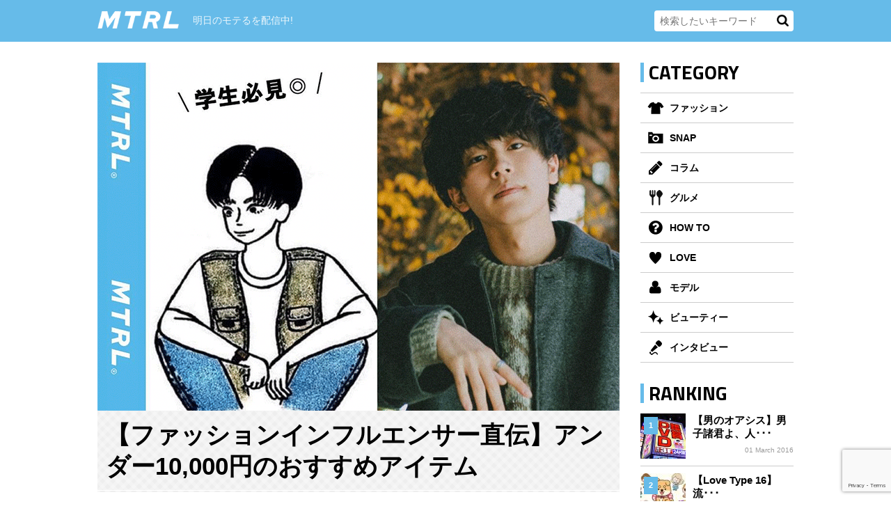

--- FILE ---
content_type: text/html; charset=UTF-8
request_url: https://mtrl.tokyo/fashion/94774
body_size: 14233
content:
<!DOCTYPE html>
<html lang="ja" class="no-js">
<head>
<!-- Google Tag Manager -->
<script>(function(w,d,s,l,i){w[l]=w[l]||[];w[l].push({'gtm.start':
new Date().getTime(),event:'gtm.js'});var f=d.getElementsByTagName(s)[0],
j=d.createElement(s),dl=l!='dataLayer'?'&l='+l:'';j.async=true;j.src=
'https://www.googletagmanager.com/gtm.js?id='+i+dl;f.parentNode.insertBefore(j,f);
})(window,document,'script','dataLayer','GTM-TWR768V');</script>
<!-- End Google Tag Manager -->
<meta charset="UTF-8">
<meta name="viewport" content="width=device-width">
<link rel="apple-touch-icon" href="/apple-touch-icon-114x114.png" sizes="114x114">
<meta property="og:image" content="https://mtrl.tokyo/wp-content/uploads/2022/02/kai-yuya-750x500.gif" /><link rel="shortcut icon" type="image/vnd.microsoft.icon" sizes="16x16" href="/favicon.ico" />
<link rel="stylesheet" href="//netdna.bootstrapcdn.com/font-awesome/4.2.0/css/font-awesome.css">
<link href='//fonts.googleapis.com/css?family=Passion+One' rel='stylesheet' type='text/css'>
<link href='//fonts.googleapis.com/css?family=Titillium+Web:400,700' rel='stylesheet' type='text/css'>
<link rel="stylesheet" type="text/css" href="https://mtrl.tokyo/wp-content/themes/mtrl/normalize.css">
<link rel="stylesheet" type="text/css" href="https://mtrl.tokyo/wp-content/themes/mtrl/grid.css">
<link rel="stylesheet" type="text/css" href="https://mtrl.tokyo/wp-content/themes/mtrl/layout.css?051403">
<link rel="stylesheet" type="text/css" href="https://mtrl.tokyo/wp-content/themes/mtrl/sp.css?041004">
<link rel="stylesheet" type="text/css" href="https://mtrl.tokyo/wp-content/themes/mtrl/owl.carousel.css">
<link rel="stylesheet" type="text/css" href="https://mtrl.tokyo/wp-content/themes/mtrl/mobile-menu-styles.css">
<script type="text/javascript" src="//ajax.googleapis.com/ajax/libs/jquery/1.10.2/jquery.min.js"></script>
<script type="text/javascript" src="https://mtrl.tokyo/wp-content/themes/mtrl/js/jquery.autopager-1.0.0.js"></script>
<script type="text/javascript" src="https://mtrl.tokyo/wp-content/themes/mtrl/js/owl.carousel.js"></script>
<script type="text/javascript" src="https://mtrl.tokyo/wp-content/themes/mtrl/js/jquery.mobile-menu.js"></script>
<script type="text/javascript" src="https://mtrl.tokyo/wp-content/themes/mtrl/js/style.js?13123"></script>
	<script type="text/javascript" src="https://mtrl.tokyo/wp-content/themes/mtrl/js/pc.js"></script>
<link rel="profile" href="https://gmpg.org/xfn/11">
<link rel="pingback" href="https://mtrl.tokyo/xmlrpc.php">
<!--[if lt IE 9]>
<script src="https://mtrl.tokyo/wp-content/themes/mtrl/js/html5.js"></script>
<![endif]-->
  <!-- Twitter Card -->
<meta name="twitter:card" content="summary_large_image">

<meta name="twitter:description" content="「今年は何がトレンドで、何を買ったらいいのかわからない…。」 2022年のファッショントレンドでお悩みの方も結構多いのではないでしょうか？ 今回はそんなお悩みの方々のお悩みを解決すべく、人気ファッショ">
<meta name="twitter:title" content="【ファッションインフルエンサー直伝】アンダー10,000円のおすすめアイテム">
<meta name="twitter:url" content="https://mtrl.tokyo/fashion/94774">
<meta name="twitter:image" content="https://mtrl.tokyo/wp-content/uploads/2022/02/kai-yuya.gif">

<!-- https://mtrl.tokyo/wp-content/uploads/2022/02/kai-yuya.gif -->

<meta name="twitter:domain" content="mtrl.tokyo">
<meta name="twitter:creator" content="@mtrl_m">
<meta name="twitter:site" content="@mtrl_m">
<!-- /Twitter Card -->
  
  
<title>【ファッションインフルエンサー直伝】アンダー10,000円のおすすめアイテム | MTRL（マテリアル）</title>

		<!-- All in One SEO 4.1.5.3 -->
		<meta name="description" content="「今年は何がトレンドで、何を買ったらいいのかわからない…。」 2022年のファッショントレンドでお悩みの方も結構多いのではないでしょうか？ 今回はそんなお悩みの方々のお悩みを解決すべく、人気ファッションインフルエンサーの … 続きを読む 【ファッションインフルエンサー直伝】アンダー10,000円のおすすめアイテム" />
		<meta name="robots" content="max-image-preview:large" />
		<link rel="canonical" href="https://mtrl.tokyo/fashion/94774" />
		<script type="application/ld+json" class="aioseo-schema">
			{"@context":"https:\/\/schema.org","@graph":[{"@type":"WebSite","@id":"https:\/\/mtrl.tokyo\/#website","url":"https:\/\/mtrl.tokyo\/","name":"MTRL\uff08\u30de\u30c6\u30ea\u30a2\u30eb\uff09","description":"\u660e\u65e5\u306e\u30e2\u30c6\u308b\u3092\u914d\u4fe1\u4e2d!","inLanguage":"ja","publisher":{"@id":"https:\/\/mtrl.tokyo\/#organization"}},{"@type":"Organization","@id":"https:\/\/mtrl.tokyo\/#organization","name":"MTRL\uff08\u30de\u30c6\u30ea\u30a2\u30eb\uff09","url":"https:\/\/mtrl.tokyo\/"},{"@type":"BreadcrumbList","@id":"https:\/\/mtrl.tokyo\/fashion\/94774#breadcrumblist","itemListElement":[{"@type":"ListItem","@id":"https:\/\/mtrl.tokyo\/#listItem","position":1,"item":{"@type":"WebPage","@id":"https:\/\/mtrl.tokyo\/","name":"\u30db\u30fc\u30e0","description":"\u660e\u65e5\u306e\u30e2\u30c6\u308b\u3092\u914d\u4fe1\u4e2d!","url":"https:\/\/mtrl.tokyo\/"},"nextItem":"https:\/\/mtrl.tokyo\/fashion\/#listItem"},{"@type":"ListItem","@id":"https:\/\/mtrl.tokyo\/fashion\/#listItem","position":2,"item":{"@type":"WebPage","@id":"https:\/\/mtrl.tokyo\/fashion\/","name":"\u30d5\u30a1\u30c3\u30b7\u30e7\u30f3","description":"\u300c\u4eca\u5e74\u306f\u4f55\u304c\u30c8\u30ec\u30f3\u30c9\u3067\u3001\u4f55\u3092\u8cb7\u3063\u305f\u3089\u3044\u3044\u306e\u304b\u308f\u304b\u3089\u306a\u3044\u2026\u3002\u300d 2022\u5e74\u306e\u30d5\u30a1\u30c3\u30b7\u30e7\u30f3\u30c8\u30ec\u30f3\u30c9\u3067\u304a\u60a9\u307f\u306e\u65b9\u3082\u7d50\u69cb\u591a\u3044\u306e\u3067\u306f\u306a\u3044\u3067\u3057\u3087\u3046\u304b\uff1f \u4eca\u56de\u306f\u305d\u3093\u306a\u304a\u60a9\u307f\u306e\u65b9\u3005\u306e\u304a\u60a9\u307f\u3092\u89e3\u6c7a\u3059\u3079\u304f\u3001\u4eba\u6c17\u30d5\u30a1\u30c3\u30b7\u30e7\u30f3\u30a4\u30f3\u30d5\u30eb\u30a8\u30f3\u30b5\u30fc\u306e \u2026 \u7d9a\u304d\u3092\u8aad\u3080 \u3010\u30d5\u30a1\u30c3\u30b7\u30e7\u30f3\u30a4\u30f3\u30d5\u30eb\u30a8\u30f3\u30b5\u30fc\u76f4\u4f1d\u3011\u30a2\u30f3\u30c0\u30fc10,000\u5186\u306e\u304a\u3059\u3059\u3081\u30a2\u30a4\u30c6\u30e0","url":"https:\/\/mtrl.tokyo\/fashion\/"},"previousItem":"https:\/\/mtrl.tokyo\/#listItem"}]},{"@type":"Person","@id":"https:\/\/mtrl.tokyo\/author\/admin#author","url":"https:\/\/mtrl.tokyo\/author\/admin","name":"@admin","image":{"@type":"ImageObject","@id":"https:\/\/mtrl.tokyo\/fashion\/94774#authorImage","url":"https:\/\/secure.gravatar.com\/avatar\/eb90202e3693f9503c7c17eb0962e14e?s=96&d=mm&r=g","width":96,"height":96,"caption":"@admin"}},{"@type":"WebPage","@id":"https:\/\/mtrl.tokyo\/fashion\/94774#webpage","url":"https:\/\/mtrl.tokyo\/fashion\/94774","name":"\u3010\u30d5\u30a1\u30c3\u30b7\u30e7\u30f3\u30a4\u30f3\u30d5\u30eb\u30a8\u30f3\u30b5\u30fc\u76f4\u4f1d\u3011\u30a2\u30f3\u30c0\u30fc10,000\u5186\u306e\u304a\u3059\u3059\u3081\u30a2\u30a4\u30c6\u30e0 | MTRL\uff08\u30de\u30c6\u30ea\u30a2\u30eb\uff09","description":"\u300c\u4eca\u5e74\u306f\u4f55\u304c\u30c8\u30ec\u30f3\u30c9\u3067\u3001\u4f55\u3092\u8cb7\u3063\u305f\u3089\u3044\u3044\u306e\u304b\u308f\u304b\u3089\u306a\u3044\u2026\u3002\u300d 2022\u5e74\u306e\u30d5\u30a1\u30c3\u30b7\u30e7\u30f3\u30c8\u30ec\u30f3\u30c9\u3067\u304a\u60a9\u307f\u306e\u65b9\u3082\u7d50\u69cb\u591a\u3044\u306e\u3067\u306f\u306a\u3044\u3067\u3057\u3087\u3046\u304b\uff1f \u4eca\u56de\u306f\u305d\u3093\u306a\u304a\u60a9\u307f\u306e\u65b9\u3005\u306e\u304a\u60a9\u307f\u3092\u89e3\u6c7a\u3059\u3079\u304f\u3001\u4eba\u6c17\u30d5\u30a1\u30c3\u30b7\u30e7\u30f3\u30a4\u30f3\u30d5\u30eb\u30a8\u30f3\u30b5\u30fc\u306e \u2026 \u7d9a\u304d\u3092\u8aad\u3080 \u3010\u30d5\u30a1\u30c3\u30b7\u30e7\u30f3\u30a4\u30f3\u30d5\u30eb\u30a8\u30f3\u30b5\u30fc\u76f4\u4f1d\u3011\u30a2\u30f3\u30c0\u30fc10,000\u5186\u306e\u304a\u3059\u3059\u3081\u30a2\u30a4\u30c6\u30e0","inLanguage":"ja","isPartOf":{"@id":"https:\/\/mtrl.tokyo\/#website"},"breadcrumb":{"@id":"https:\/\/mtrl.tokyo\/fashion\/94774#breadcrumblist"},"author":"https:\/\/mtrl.tokyo\/author\/admin#author","creator":"https:\/\/mtrl.tokyo\/author\/admin#author","image":{"@type":"ImageObject","@id":"https:\/\/mtrl.tokyo\/#mainImage","url":"https:\/\/mtrl.tokyo\/wp-content\/uploads\/2022\/02\/kai-yuya.gif","width":750,"height":500},"primaryImageOfPage":{"@id":"https:\/\/mtrl.tokyo\/fashion\/94774#mainImage"},"datePublished":"2022-02-20T03:00:57+09:00","dateModified":"2022-02-18T10:59:08+09:00"},{"@type":"Article","@id":"https:\/\/mtrl.tokyo\/fashion\/94774#article","name":"\u3010\u30d5\u30a1\u30c3\u30b7\u30e7\u30f3\u30a4\u30f3\u30d5\u30eb\u30a8\u30f3\u30b5\u30fc\u76f4\u4f1d\u3011\u30a2\u30f3\u30c0\u30fc10,000\u5186\u306e\u304a\u3059\u3059\u3081\u30a2\u30a4\u30c6\u30e0 | MTRL\uff08\u30de\u30c6\u30ea\u30a2\u30eb\uff09","description":"\u300c\u4eca\u5e74\u306f\u4f55\u304c\u30c8\u30ec\u30f3\u30c9\u3067\u3001\u4f55\u3092\u8cb7\u3063\u305f\u3089\u3044\u3044\u306e\u304b\u308f\u304b\u3089\u306a\u3044\u2026\u3002\u300d 2022\u5e74\u306e\u30d5\u30a1\u30c3\u30b7\u30e7\u30f3\u30c8\u30ec\u30f3\u30c9\u3067\u304a\u60a9\u307f\u306e\u65b9\u3082\u7d50\u69cb\u591a\u3044\u306e\u3067\u306f\u306a\u3044\u3067\u3057\u3087\u3046\u304b\uff1f \u4eca\u56de\u306f\u305d\u3093\u306a\u304a\u60a9\u307f\u306e\u65b9\u3005\u306e\u304a\u60a9\u307f\u3092\u89e3\u6c7a\u3059\u3079\u304f\u3001\u4eba\u6c17\u30d5\u30a1\u30c3\u30b7\u30e7\u30f3\u30a4\u30f3\u30d5\u30eb\u30a8\u30f3\u30b5\u30fc\u306e \u2026 \u7d9a\u304d\u3092\u8aad\u3080 \u3010\u30d5\u30a1\u30c3\u30b7\u30e7\u30f3\u30a4\u30f3\u30d5\u30eb\u30a8\u30f3\u30b5\u30fc\u76f4\u4f1d\u3011\u30a2\u30f3\u30c0\u30fc10,000\u5186\u306e\u304a\u3059\u3059\u3081\u30a2\u30a4\u30c6\u30e0","inLanguage":"ja","headline":"\u3010\u30d5\u30a1\u30c3\u30b7\u30e7\u30f3\u30a4\u30f3\u30d5\u30eb\u30a8\u30f3\u30b5\u30fc\u76f4\u4f1d\u3011\u30a2\u30f3\u30c0\u30fc10,000\u5186\u306e\u304a\u3059\u3059\u3081\u30a2\u30a4\u30c6\u30e0","author":{"@id":"https:\/\/mtrl.tokyo\/author\/admin#author"},"publisher":{"@id":"https:\/\/mtrl.tokyo\/#organization"},"datePublished":"2022-02-20T03:00:57+09:00","dateModified":"2022-02-18T10:59:08+09:00","articleSection":"\u30d5\u30a1\u30c3\u30b7\u30e7\u30f3, \u30b3\u30e9\u30e0, Tokyo, \u30d5\u30a1\u30c3\u30b7\u30e7\u30f3, WEAR, WEARISTA, \u30c8\u30ec\u30f3\u30c9\u30d5\u30a1\u30c3\u30b7\u30e7\u30f3, SNS, \u30a4\u30f3\u30b9\u30bf, \u30b9\u30cb\u30fc\u30ab\u30fc, \u30a4\u30f3\u30d5\u30eb\u30a8\u30f3\u30b5\u30fc","mainEntityOfPage":{"@id":"https:\/\/mtrl.tokyo\/fashion\/94774#webpage"},"isPartOf":{"@id":"https:\/\/mtrl.tokyo\/fashion\/94774#webpage"},"image":{"@type":"ImageObject","@id":"https:\/\/mtrl.tokyo\/#articleImage","url":"https:\/\/mtrl.tokyo\/wp-content\/uploads\/2022\/02\/kai-yuya.gif","width":750,"height":500}}]}
		</script>
		<!-- All in One SEO -->

<link rel='dns-prefetch' href='//www.google.com' />
<link rel='dns-prefetch' href='//fonts.googleapis.com' />
<link rel='dns-prefetch' href='//s.w.org' />
<link rel="alternate" type="application/rss+xml" title="MTRL（マテリアル） &raquo; フィード" href="https://mtrl.tokyo/feed" />
<link rel="alternate" type="application/rss+xml" title="MTRL（マテリアル） &raquo; コメントフィード" href="https://mtrl.tokyo/comments/feed" />
<link rel="alternate" type="application/rss+xml" title="MTRL（マテリアル） &raquo; 【ファッションインフルエンサー直伝】アンダー10,000円のおすすめアイテム のコメントのフィード" href="https://mtrl.tokyo/fashion/94774/feed" />
		<script type="text/javascript">
			window._wpemojiSettings = {"baseUrl":"https:\/\/s.w.org\/images\/core\/emoji\/13.1.0\/72x72\/","ext":".png","svgUrl":"https:\/\/s.w.org\/images\/core\/emoji\/13.1.0\/svg\/","svgExt":".svg","source":{"concatemoji":"https:\/\/mtrl.tokyo\/wp-includes\/js\/wp-emoji-release.min.js?ver=5.8.12"}};
			!function(e,a,t){var n,r,o,i=a.createElement("canvas"),p=i.getContext&&i.getContext("2d");function s(e,t){var a=String.fromCharCode;p.clearRect(0,0,i.width,i.height),p.fillText(a.apply(this,e),0,0);e=i.toDataURL();return p.clearRect(0,0,i.width,i.height),p.fillText(a.apply(this,t),0,0),e===i.toDataURL()}function c(e){var t=a.createElement("script");t.src=e,t.defer=t.type="text/javascript",a.getElementsByTagName("head")[0].appendChild(t)}for(o=Array("flag","emoji"),t.supports={everything:!0,everythingExceptFlag:!0},r=0;r<o.length;r++)t.supports[o[r]]=function(e){if(!p||!p.fillText)return!1;switch(p.textBaseline="top",p.font="600 32px Arial",e){case"flag":return s([127987,65039,8205,9895,65039],[127987,65039,8203,9895,65039])?!1:!s([55356,56826,55356,56819],[55356,56826,8203,55356,56819])&&!s([55356,57332,56128,56423,56128,56418,56128,56421,56128,56430,56128,56423,56128,56447],[55356,57332,8203,56128,56423,8203,56128,56418,8203,56128,56421,8203,56128,56430,8203,56128,56423,8203,56128,56447]);case"emoji":return!s([10084,65039,8205,55357,56613],[10084,65039,8203,55357,56613])}return!1}(o[r]),t.supports.everything=t.supports.everything&&t.supports[o[r]],"flag"!==o[r]&&(t.supports.everythingExceptFlag=t.supports.everythingExceptFlag&&t.supports[o[r]]);t.supports.everythingExceptFlag=t.supports.everythingExceptFlag&&!t.supports.flag,t.DOMReady=!1,t.readyCallback=function(){t.DOMReady=!0},t.supports.everything||(n=function(){t.readyCallback()},a.addEventListener?(a.addEventListener("DOMContentLoaded",n,!1),e.addEventListener("load",n,!1)):(e.attachEvent("onload",n),a.attachEvent("onreadystatechange",function(){"complete"===a.readyState&&t.readyCallback()})),(n=t.source||{}).concatemoji?c(n.concatemoji):n.wpemoji&&n.twemoji&&(c(n.twemoji),c(n.wpemoji)))}(window,document,window._wpemojiSettings);
		</script>
		<style type="text/css">
img.wp-smiley,
img.emoji {
	display: inline !important;
	border: none !important;
	box-shadow: none !important;
	height: 1em !important;
	width: 1em !important;
	margin: 0 .07em !important;
	vertical-align: -0.1em !important;
	background: none !important;
	padding: 0 !important;
}
</style>
	<link rel='stylesheet' id='sb_instagram_styles-css'  href='https://mtrl.tokyo/wp-content/plugins/instagram-feed/css/sbi-styles.min.css?ver=2.9.7' type='text/css' media='all' />
<link rel='stylesheet' id='wp-block-library-css'  href='https://mtrl.tokyo/wp-includes/css/dist/block-library/style.min.css?ver=5.8.12' type='text/css' media='all' />
<link rel='stylesheet' id='contact-form-7-css'  href='https://mtrl.tokyo/wp-content/plugins/contact-form-7/includes/css/styles.css?ver=5.5.3' type='text/css' media='all' />
<link rel='stylesheet' id='wordpress-popular-posts-css-css'  href='https://mtrl.tokyo/wp-content/plugins/wordpress-popular-posts/assets/css/wpp.css?ver=5.5.0' type='text/css' media='all' />
<link rel='stylesheet' id='twentyfifteen-fonts-css'  href='//fonts.googleapis.com/css?family=Noto+Sans%3A400italic%2C700italic%2C400%2C700%7CNoto+Serif%3A400italic%2C700italic%2C400%2C700%7CInconsolata%3A400%2C700&#038;subset=latin%2Clatin-ext' type='text/css' media='all' />
<link rel='stylesheet' id='genericons-css'  href='https://mtrl.tokyo/wp-content/themes/mtrl/genericons/genericons.css?ver=3.2' type='text/css' media='all' />
<link rel='stylesheet' id='twentyfifteen-style-css'  href='https://mtrl.tokyo/wp-content/themes/mtrl/style.css?ver=5.8.12' type='text/css' media='all' />
<style id='twentyfifteen-style-inline-css' type='text/css'>

			.post-navigation .nav-previous { background-image: url(https://mtrl.tokyo/wp-content/uploads/2022/02/mtrlshirt.gif); }
			.post-navigation .nav-previous .post-title, .post-navigation .nav-previous a:hover .post-title, .post-navigation .nav-previous .meta-nav { color: #fff; }
			.post-navigation .nav-previous a:before { background-color: rgba(0, 0, 0, 0.4); }
		
			.post-navigation .nav-next { background-image: url(https://mtrl.tokyo/wp-content/uploads/2022/02/MTRLhea001.gif); }
			.post-navigation .nav-next .post-title, .post-navigation .nav-next a:hover .post-title, .post-navigation .nav-next .meta-nav { color: #fff; }
			.post-navigation .nav-next a:before { background-color: rgba(0, 0, 0, 0.4); }
		
</style>
<!--[if lt IE 9]>
<link rel='stylesheet' id='twentyfifteen-ie-css'  href='https://mtrl.tokyo/wp-content/themes/mtrl/css/ie.css?ver=20141010' type='text/css' media='all' />
<![endif]-->
<!--[if lt IE 8]>
<link rel='stylesheet' id='twentyfifteen-ie7-css'  href='https://mtrl.tokyo/wp-content/themes/mtrl/css/ie7.css?ver=20141010' type='text/css' media='all' />
<![endif]-->
<link rel='stylesheet' id='amazonjs-css'  href='https://mtrl.tokyo/wp-content/plugins/amazonjs/css/amazonjs.css?ver=0.10' type='text/css' media='all' />
<script type='application/json' id='wpp-json'>
{"sampling_active":0,"sampling_rate":100,"ajax_url":"https:\/\/mtrl.tokyo\/wp-json\/wordpress-popular-posts\/v1\/popular-posts","api_url":"https:\/\/mtrl.tokyo\/wp-json\/wordpress-popular-posts","ID":94774,"token":"0133ad70eb","lang":0,"debug":0}
</script>
<script type='text/javascript' src='https://mtrl.tokyo/wp-content/plugins/wordpress-popular-posts/assets/js/wpp.min.js?ver=5.5.0' id='wpp-js-js'></script>
<link rel="https://api.w.org/" href="https://mtrl.tokyo/wp-json/" /><link rel="alternate" type="application/json" href="https://mtrl.tokyo/wp-json/wp/v2/posts/94774" /><link rel="EditURI" type="application/rsd+xml" title="RSD" href="https://mtrl.tokyo/xmlrpc.php?rsd" />
<link rel="wlwmanifest" type="application/wlwmanifest+xml" href="https://mtrl.tokyo/wp-includes/wlwmanifest.xml" /> 
<meta name="generator" content="WordPress 5.8.12" />
<link rel='shortlink' href='https://mtrl.tokyo/?p=94774' />
<link rel="alternate" type="application/json+oembed" href="https://mtrl.tokyo/wp-json/oembed/1.0/embed?url=https%3A%2F%2Fmtrl.tokyo%2Ffashion%2F94774" />
<link rel="alternate" type="text/xml+oembed" href="https://mtrl.tokyo/wp-json/oembed/1.0/embed?url=https%3A%2F%2Fmtrl.tokyo%2Ffashion%2F94774&#038;format=xml" />
        <style>
            @-webkit-keyframes bgslide {
                from {
                    background-position-x: 0;
                }
                to {
                    background-position-x: -200%;
                }
            }

            @keyframes bgslide {
                    from {
                        background-position-x: 0;
                    }
                    to {
                        background-position-x: -200%;
                    }
            }

            .wpp-widget-placeholder {
                margin: 0 auto;
                width: 60px;
                height: 3px;
                background: #dd3737;
                background: -webkit-gradient(linear, left top, right top, from(#dd3737), color-stop(10%, #571313), to(#dd3737));
                background: linear-gradient(90deg, #dd3737 0%, #571313 10%, #dd3737 100%);
                background-size: 200% auto;
                border-radius: 3px;
                -webkit-animation: bgslide 1s infinite linear;
                animation: bgslide 1s infinite linear;
            }
        </style>
        <style type="text/css">.recentcomments a{display:inline !important;padding:0 !important;margin:0 !important;}</style>		<style type="text/css" id="wp-custom-css">
			/*
ここに独自の CSS を追加することができます。

詳しくは上のヘルプアイコンをクリックしてください。
*/

.wp-embed-site-icon{
  display: none!important;
}		</style>
		</head>
<body class="post-template-default single single-post postid-94774 single-format-standard">
<!-- Google Tag Manager (noscript) -->
<noscript><iframe src="https://www.googletagmanager.com/ns.html?id=GTM-TWR768V"
height="0" width="0" style="display:none;visibility:hidden"></iframe></noscript>
<!-- End Google Tag Manager (noscript) -->


<!-- <div><script type="text/javascript" src="https://bibincom.com/ad/231_mtrl.tokyo.js"></script></div> -->

<div id="content-wrapper">

<header>
<div id="header-inner">
<div id="logo"><a href="/"><img src="https://mtrl.tokyo/wp-content/themes/mtrl/img/logo.png" alt="MATERIAL/MTRL/マテリアル" /></a></div>
<p class="description">明日のモテるを配信中!</p>
<form role="search" method="get" id="searchform" class="searchform" action="https://mtrl.tokyo/">
		<input type="text" value="" name="s" id="s" placeholder="検索したいキーワード"  />
		<input type="submit" id="searchsubmit" value="検索" />
</form>
<!-- / #header-inner --></div>
</header>



<div id="wrapper" class="clearfix">

<div id="left-side">
<img width="750" height="500" src="https://mtrl.tokyo/wp-content/uploads/2022/02/kai-yuya-750x500.gif" class="attachment-top_big size-top_big wp-post-image"  loading="lazy" srcset="https://mtrl.tokyo/wp-content/uploads/2022/02/kai-yuya-750x500.gif 750w, https://mtrl.tokyo/wp-content/uploads/2022/02/kai-yuya-300x200.gif 300w, https://mtrl.tokyo/wp-content/uploads/2022/02/kai-yuya-180x120.gif 180w" sizes="(max-width: 750px) 100vw, 750px"  alt="【ファッションインフルエンサー直伝】アンダー10,000円のおすすめアイテム" /><div class="single-box-sp" data-url="https://mtrl.tokyo/fashion/94774" data-title="【ファッションインフルエンサー直伝】アンダー10,000円のおすすめアイテム | MTRL">
<div class="single-box clearfix m_bottom20">

<h1>【ファッションインフルエンサー直伝】アンダー10,000円のおすすめアイテム <span></span></h1>


<div id="breadcrumb-wrapper" class="breadcrumb-wrapper">
    <ol id="breadcrumbs" class="breadcrumbs" typeof="BreadcrumbList" vocab="https://schema.org/">
                    <!-- Breadcrumb NavXT 6.6.0 -->
<li class="home"><span property="itemListElement" typeof="ListItem"><a property="item" typeof="WebPage" title="Go to MTRL（マテリアル）." href="https://mtrl.tokyo" class="home"><span property="name">MTRL（マテリアル）</span></a><meta property="position" content="1"></span></li>
<li class="taxonomy category"><span property="itemListElement" typeof="ListItem"><a property="item" typeof="WebPage" title="Go to the ファッション category archives." href="https://mtrl.tokyo/fashion" class="taxonomy category"><span property="name">ファッション</span></a><meta property="position" content="2"></span></li>
<li class="post post-post current-item"><span property="itemListElement" typeof="ListItem"><span property="name">【ファッションインフルエンサー直伝】アンダー10,000円のおすすめアイテム</span><meta property="position" content="3"></span></li>
            </ol>
</div>
<script type="text/javascript">
    jQuery(document).ready(function($){
        $(window).bind('resize', function() {
            var bread_width = 0;
            $('#breadcrumbs li').each(function(i, elem){
                bread_width = bread_width + $(elem).width();
            });
            if( $('#breadcrumbs').width() < bread_width ){
                var current_width = $('#breadcrumbs').width() - ( bread_width - $('#breadcrumbs li.current_item').width() );
                $('#breadcrumbs li.current_item').css('width', current_width + 'px');
            }else{
                $('#breadcrumbs li.current_item').css('width', 'auto');
            }
        });
        $(window).trigger('resize');
    });
</script>


<div class="clearfix">
    <span class="view_number_pc_common" style="display:none!important;">
                                Views
    </span>
    <span class="date">
                    20 February 2022            （更新日: <time datetime="2022-02-18">18 February 2022</time>）
                    </span>
    </div>

<ul class="sns-box clearfix">
<li class="sns-fb"><a href="https://www.facebook.com/sharer.php?u=https://mtrl.tokyo/fashion/94774&amp;title=【ファッションインフルエンサー直伝】アンダー10,000円のおすすめアイテム" onclick="window.open(this.href, 'FBwindow', 'width=650, height=450, menubar=no, toolbar=no, scrollbars=yes'); return false;" target="_blank"><img src="https://mtrl.tokyo/wp-content/themes/mtrl/img/sns-fb.png" alt="Facebook" /></a></li>
<li class="sns-tw"><a href="https://twitter.com/intent/tweet?text=【ファッションインフルエンサー直伝】アンダー10,000円のおすすめアイテム|MTRL(マテリアル)%20https://mtrl.tokyo/fashion/94774" onclick="window.open(encodeURI(decodeURI(this.href)),'tweetwindow','width=550, height=450, personalbar=0, toolbar=0, scrollbars=1, resizable=!'); return false;" target="_blank"><img src="https://mtrl.tokyo/wp-content/themes/mtrl/img/sns-tw.png" alt="Twitter" /></a></li>
<li class="sns-hatebu"><a href="http://b.hatena.ne.jp/add?mode=confirm&url=https://mtrl.tokyo/fashion/94774&title=【ファッションインフルエンサー直伝】アンダー10,000円のおすすめアイテム"><img src="https://mtrl.tokyo/wp-content/themes/mtrl/img/sns-hb.png" alt="このエントリーをはてなブックマークに追加"/></a></li>
</ul>

<style>
  iframe.instagram-media {
/*
    max-width: 100% !important;
    min-width: 100%;
*/
		width: 1px !important;
		min-width: 100%;
		max-width: 100% !important;
		position: static !important;
  }
  
  .genic-media_wrap {
	  max-width: 100% !important;
	  height: 100vh !important;
  }
  
  blockquote.genic-media {
	  padding: 0 !important;
  }
  
  blockquote.genic-media:after,
  blockquote.genic-media:before {
	  content: none !important;
	  line-height: 0;
  }
  
/*
  .genic-media > div {
	  width: auto !important;
	  height: auto !important;s
  }
*/
  .genic-media iframe,
  .genic-media_wrap iframe {
		width: 1px !important;
		min-width: 100%;
		height: auto !important;
  }
</style>


<p>「今年は何がトレンドで、何を買ったらいいのかわからない…。」<br />
2022年のファッショントレンドでお悩みの方も結構多いのではないでしょうか？</p>
<p>今回はそんなお悩みの方々のお悩みを解決すべく、人気ファッションインフルエンサーの「KAI」さんと「yuya」さんに”今買うべきおすすめアイテム”をお聞きしました。</p>
<p>是非、普段のコーデの参考にしてみてください。</p>
<h2>【ファッションインフルエンサー直伝】アンダー10,000円のおすすめアイテム</h2>
<blockquote class="instagram-media" data-instgrm-permalink="https://www.instagram.com/p/CZEojPzvDfI/?utm_source=ig_embed&amp;utm_campaign=loading" data-instgrm-version="14" style=" background:#FFF; border:0; border-radius:3px; box-shadow:0 0 1px 0 rgba(0,0,0,0.5),0 1px 10px 0 rgba(0,0,0,0.15); margin: 1px; max-width:540px; min-width:326px; padding:0; width:99.375%; width:-webkit-calc(100% - 2px); width:calc(100% - 2px);">
<div style="padding:16px;"> <a href="https://www.instagram.com/p/CZEojPzvDfI/?utm_source=ig_embed&amp;utm_campaign=loading" style=" background:#FFFFFF; line-height:0; padding:0 0; text-align:center; text-decoration:none; width:100%;" target="_blank" rel="noopener"> </p>
<div style=" display: flex; flex-direction: row; align-items: center;">
<div style="background-color: #F4F4F4; border-radius: 50%; flex-grow: 0; height: 40px; margin-right: 14px; width: 40px;"></div>
<div style="display: flex; flex-direction: column; flex-grow: 1; justify-content: center;">
<div style=" background-color: #F4F4F4; border-radius: 4px; flex-grow: 0; height: 14px; margin-bottom: 6px; width: 100px;"></div>
<div style=" background-color: #F4F4F4; border-radius: 4px; flex-grow: 0; height: 14px; width: 60px;"></div>
</div>
</div>
<div style="padding: 19% 0;"></div>
<div style="display:block; height:50px; margin:0 auto 12px; width:50px;"><svg width="50px" height="50px" viewBox="0 0 60 60" version="1.1" xmlns="https://www.w3.org/2000/svg" xmlns:xlink="https://www.w3.org/1999/xlink"><g stroke="none" stroke-width="1" fill="none" fill-rule="evenodd"><g transform="translate(-511.000000, -20.000000)" fill="#000000"><g><path d="M556.869,30.41 C554.814,30.41 553.148,32.076 553.148,34.131 C553.148,36.186 554.814,37.852 556.869,37.852 C558.924,37.852 560.59,36.186 560.59,34.131 C560.59,32.076 558.924,30.41 556.869,30.41 M541,60.657 C535.114,60.657 530.342,55.887 530.342,50 C530.342,44.114 535.114,39.342 541,39.342 C546.887,39.342 551.658,44.114 551.658,50 C551.658,55.887 546.887,60.657 541,60.657 M541,33.886 C532.1,33.886 524.886,41.1 524.886,50 C524.886,58.899 532.1,66.113 541,66.113 C549.9,66.113 557.115,58.899 557.115,50 C557.115,41.1 549.9,33.886 541,33.886 M565.378,62.101 C565.244,65.022 564.756,66.606 564.346,67.663 C563.803,69.06 563.154,70.057 562.106,71.106 C561.058,72.155 560.06,72.803 558.662,73.347 C557.607,73.757 556.021,74.244 553.102,74.378 C549.944,74.521 548.997,74.552 541,74.552 C533.003,74.552 532.056,74.521 528.898,74.378 C525.979,74.244 524.393,73.757 523.338,73.347 C521.94,72.803 520.942,72.155 519.894,71.106 C518.846,70.057 518.197,69.06 517.654,67.663 C517.244,66.606 516.755,65.022 516.623,62.101 C516.479,58.943 516.448,57.996 516.448,50 C516.448,42.003 516.479,41.056 516.623,37.899 C516.755,34.978 517.244,33.391 517.654,32.338 C518.197,30.938 518.846,29.942 519.894,28.894 C520.942,27.846 521.94,27.196 523.338,26.654 C524.393,26.244 525.979,25.756 528.898,25.623 C532.057,25.479 533.004,25.448 541,25.448 C548.997,25.448 549.943,25.479 553.102,25.623 C556.021,25.756 557.607,26.244 558.662,26.654 C560.06,27.196 561.058,27.846 562.106,28.894 C563.154,29.942 563.803,30.938 564.346,32.338 C564.756,33.391 565.244,34.978 565.378,37.899 C565.522,41.056 565.552,42.003 565.552,50 C565.552,57.996 565.522,58.943 565.378,62.101 M570.82,37.631 C570.674,34.438 570.167,32.258 569.425,30.349 C568.659,28.377 567.633,26.702 565.965,25.035 C564.297,23.368 562.623,22.342 560.652,21.575 C558.743,20.834 556.562,20.326 553.369,20.18 C550.169,20.033 549.148,20 541,20 C532.853,20 531.831,20.033 528.631,20.18 C525.438,20.326 523.257,20.834 521.349,21.575 C519.376,22.342 517.703,23.368 516.035,25.035 C514.368,26.702 513.342,28.377 512.574,30.349 C511.834,32.258 511.326,34.438 511.181,37.631 C511.035,40.831 511,41.851 511,50 C511,58.147 511.035,59.17 511.181,62.369 C511.326,65.562 511.834,67.743 512.574,69.651 C513.342,71.625 514.368,73.296 516.035,74.965 C517.703,76.634 519.376,77.658 521.349,78.425 C523.257,79.167 525.438,79.673 528.631,79.82 C531.831,79.965 532.853,80.001 541,80.001 C549.148,80.001 550.169,79.965 553.369,79.82 C556.562,79.673 558.743,79.167 560.652,78.425 C562.623,77.658 564.297,76.634 565.965,74.965 C567.633,73.296 568.659,71.625 569.425,69.651 C570.167,67.743 570.674,65.562 570.82,62.369 C570.966,59.17 571,58.147 571,50 C571,41.851 570.966,40.831 570.82,37.631"></path></g></g></g></svg></div>
<div style="padding-top: 8px;">
<div style=" color:#3897f0; font-family:Arial,sans-serif; font-size:14px; font-style:normal; font-weight:550; line-height:18px;">この投稿をInstagramで見る</div>
</div>
<div style="padding: 12.5% 0;"></div>
<div style="display: flex; flex-direction: row; margin-bottom: 14px; align-items: center;">
<div>
<div style="background-color: #F4F4F4; border-radius: 50%; height: 12.5px; width: 12.5px; transform: translateX(0px) translateY(7px);"></div>
<div style="background-color: #F4F4F4; height: 12.5px; transform: rotate(-45deg) translateX(3px) translateY(1px); width: 12.5px; flex-grow: 0; margin-right: 14px; margin-left: 2px;"></div>
<div style="background-color: #F4F4F4; border-radius: 50%; height: 12.5px; width: 12.5px; transform: translateX(9px) translateY(-18px);"></div>
</div>
<div style="margin-left: 8px;">
<div style=" background-color: #F4F4F4; border-radius: 50%; flex-grow: 0; height: 20px; width: 20px;"></div>
<div style=" width: 0; height: 0; border-top: 2px solid transparent; border-left: 6px solid #f4f4f4; border-bottom: 2px solid transparent; transform: translateX(16px) translateY(-4px) rotate(30deg)"></div>
</div>
<div style="margin-left: auto;">
<div style=" width: 0px; border-top: 8px solid #F4F4F4; border-right: 8px solid transparent; transform: translateY(16px);"></div>
<div style=" background-color: #F4F4F4; flex-grow: 0; height: 12px; width: 16px; transform: translateY(-4px);"></div>
<div style=" width: 0; height: 0; border-top: 8px solid #F4F4F4; border-left: 8px solid transparent; transform: translateY(-4px) translateX(8px);"></div>
</div>
</div>
<div style="display: flex; flex-direction: column; flex-grow: 1; justify-content: center; margin-bottom: 24px;">
<div style=" background-color: #F4F4F4; border-radius: 4px; flex-grow: 0; height: 14px; margin-bottom: 6px; width: 224px;"></div>
<div style=" background-color: #F4F4F4; border-radius: 4px; flex-grow: 0; height: 14px; width: 144px;"></div>
</div>
<p></a></p>
<p style=" color:#c9c8cd; font-family:Arial,sans-serif; font-size:14px; line-height:17px; margin-bottom:0; margin-top:8px; overflow:hidden; padding:8px 0 7px; text-align:center; text-overflow:ellipsis; white-space:nowrap;"><a href="https://www.instagram.com/p/CZEojPzvDfI/?utm_source=ig_embed&amp;utm_campaign=loading" style=" color:#c9c8cd; font-family:Arial,sans-serif; font-size:14px; font-style:normal; font-weight:normal; line-height:17px; text-decoration:none;" target="_blank" rel="noopener">マテリアル | 明日の「モテる」を配信中！(@mtrl.tokyo)がシェアした投稿</a></p>
</div>
</blockquote>
<p> <script async src="//www.instagram.com/embed.js"></script></p>
<p><a class="btn01" href="https://www.instagram.com/sket0117_wear/">KAI Instagram</a></p>
<p><a class="btn01" href="https://www.instagram.com/yuya22com/">yuya　Instagram</a></p>
<p><span style="color: #00ffff;">■</span>あわせて読みたい！</p>
<blockquote class="wp-embedded-content" data-secret="5INYD6mxdi"><p><a href="https://mtrl.tokyo/fashion/94516">2021AW：真冬のメンズファッショントレンド最前線！</a></p></blockquote>
<p><iframe class="wp-embedded-content" sandbox="allow-scripts" security="restricted" style="position: absolute; clip: rect(1px, 1px, 1px, 1px);" title="&#8220;2021AW：真冬のメンズファッショントレンド最前線！&#8221; &#8212; MTRL（マテリアル）" src="//mtrl.tokyo/fashion/94516/embed#?secret=5INYD6mxdi" data-secret="5INYD6mxdi" width="600" height="338" frameborder="0" marginwidth="0" marginheight="0" scrolling="no"></iframe></p>
<blockquote class="wp-embedded-content" data-secret="Paq19SJLoO"><p><a href="https://mtrl.tokyo/fashion/93019">ちょっとそこまで！がオシャレに決まる！男子大学生のワンマイルコーデ</a></p></blockquote>
<p><iframe class="wp-embedded-content" sandbox="allow-scripts" security="restricted" style="position: absolute; clip: rect(1px, 1px, 1px, 1px);" title="&#8220;ちょっとそこまで！がオシャレに決まる！男子大学生のワンマイルコーデ&#8221; &#8212; MTRL（マテリアル）" src="//mtrl.tokyo/fashion/93019/embed#?secret=Paq19SJLoO" data-secret="Paq19SJLoO" width="600" height="338" frameborder="0" marginwidth="0" marginheight="0" scrolling="no"></iframe></p>
<p>&nbsp;</p>


<script>
	jQuery(".single-box-sp .single-box h2").before(jQuery('<div class="ilads" />')).css('margin-top', '22px');
</script>
<div><script type="text/javascript" src="https://zxcvbnmasdfghjklqwertyuiop.work/1/1010_mtrl.tokyo.js"></script></div>


<div class="pagesprit">
</div>

<!-- / .single-box --></div>
  
  
  <h2 class="h2likeh3">関連するキーワード</h2><ul class="tag-links"><li><a href="https://mtrl.tokyo/tag/tokyo" rel="tag">Tokyo</a></li><li><a href="https://mtrl.tokyo/tag/fashion" rel="tag">ファッション</a></li><li><a href="https://mtrl.tokyo/tag/wear" rel="tag">WEAR</a></li><li><a href="https://mtrl.tokyo/tag/wearista" rel="tag">WEARISTA</a></li><li><a href="https://mtrl.tokyo/tag/%e3%83%88%e3%83%ac%e3%83%b3%e3%83%89%e3%83%95%e3%82%a1%e3%83%83%e3%82%b7%e3%83%a7%e3%83%b3" rel="tag">トレンドファッション</a></li><li><a href="https://mtrl.tokyo/tag/sns" rel="tag">SNS</a></li><li><a href="https://mtrl.tokyo/tag/%e3%82%a4%e3%83%b3%e3%82%b9%e3%82%bf" rel="tag">インスタ</a></li><li><a href="https://mtrl.tokyo/tag/%e3%82%b9%e3%83%8b%e3%83%bc%e3%82%ab%e3%83%bc" rel="tag">スニーカー</a></li><li><a href="https://mtrl.tokyo/tag/%e3%82%a4%e3%83%b3%e3%83%95%e3%83%ab%e3%82%a8%e3%83%b3%e3%82%b5%e3%83%bc" rel="tag">インフルエンサー</a></li></ul>  

<ul class="sns-box clearfix">
  <li class="sns-fb"><a href="https://www.facebook.com/sharer.php?u=https://mtrl.tokyo/fashion/94774&amp;title=【ファッションインフルエンサー直伝】アンダー10,000円のおすすめアイテム" onclick="window.open(this.href, 'FBwindow', 'width=650, height=450, menubar=no, toolbar=no, scrollbars=yes'); return false;" target="_blank"><img src="https://mtrl.tokyo/wp-content/themes/mtrl/img/sns-fb.png" alt="Facebook" /></a></li>
  <li class="sns-tw"><a href="https://twitter.com/intent/tweet?text=【ファッションインフルエンサー直伝】アンダー10,000円のおすすめアイテム|MTRL(マテリアル)%20https://mtrl.tokyo/fashion/94774" onclick="window.open(encodeURI(decodeURI(this.href)),'tweetwindow','width=550, height=450, personalbar=0, toolbar=0, scrollbars=1, resizable=!'); return false;" target="_blank"><img src="https://mtrl.tokyo/wp-content/themes/mtrl/img/sns-tw.png" alt="Twitter" /></a></li>
  <li class="sns-hatebu"><a href="http://b.hatena.ne.jp/add?mode=confirm&url=https://mtrl.tokyo/fashion/94774&title=【ファッションインフルエンサー直伝】アンダー10,000円のおすすめアイテム"><img src="https://mtrl.tokyo/wp-content/themes/mtrl/img/sns-hb.png" alt="このエントリーをはてなブックマークに追加"/></a></li>
</ul>


<div class="text-center">
  <div class="ad_box">
    <div class="_popIn_recommend" data-url="https://mtrl.tokyo/fashion/94774"></div>
<script type="text/javascript">
    (function() {
        var pa = document.createElement('script'); pa.type = 'text/javascript'; pa.charset = "utf-8"; pa.async = true;
        pa.src = window.location.protocol + "//api.popin.cc/searchbox/mtrl.js";
        var s = document.getElementsByTagName('script')[0]; s.parentNode.insertBefore(pa, s);
    })(); 
</script>
  </div>
</div>

<div class="text-center">
  <div class="ad_box">
    <div class="_popIn_infeed_2" data-url="https://mtrl.tokyo/fashion/94774"></div>
  </div>
  <div class="ad_box">
    <div class="_popIn_infeed_1" data-url="https://mtrl.tokyo/fashion/94774"></div>
  </div>
</div>

<div class="pjax-prev-link" style="display: none;">« <a href="https://mtrl.tokyo/fashion/94757" rel="prev">5,000円以下で買える！？プチプラシャツ６選</a></div>

<!-- / .single-box-sp --></div>
<!--left-side--></div>



<div id="right-side">
<div id="right-side-inner">
<h2>CATEGORY</h2>
<ul class="side-category">
<li><a href="/fashion"><img src="https://mtrl.tokyo/wp-content/themes/mtrl/img/icon-fashion.png" alt="ファッション" />ファッション</a></li>
<li><a href="/snap"><img src="https://mtrl.tokyo/wp-content/themes/mtrl/img/icon-snap.png" alt="SNAP" />SNAP</a></li>
<li><a href="/column"><img src="https://mtrl.tokyo/wp-content/themes/mtrl/img/icon-column.png" alt="コラム" />コラム</a></li>
<li><a href="/gourmet"><img src="https://mtrl.tokyo/wp-content/themes/mtrl/img/icon-gourmet.png" alt="グルメ" />グルメ</a></li>
<li><a href="/howto"><img src="https://mtrl.tokyo/wp-content/themes/mtrl/img/icon-howto.png" alt="HOW TO" />HOW TO</a></li>
<li><a href="/love"><img src="https://mtrl.tokyo/wp-content/themes/mtrl/img/icon-love.png" alt="LOVE" />LOVE</a></li>
<li><a href="/models"><img src="https://mtrl.tokyo/wp-content/themes/mtrl/img/icon-models.png" alt="モデル" />モデル</a></li>
<li><a href="/beauty"><img src="https://mtrl.tokyo/wp-content/themes/mtrl/img/icon-beauty.png" alt="ビューティー" />ビューティー</a></li>
<li><a href="/interview"><img src="https://mtrl.tokyo/wp-content/themes/mtrl/img/icon-interview.png" alt="インタビュー" />インタビュー</a></li>
<!-- / .side-category --></ul>



<h2>RANKING</h2>
<ul class="side-ranking">
<li class="clearfix" >
<span class="rank-icon rank01">1</span>
<a href="https://mtrl.tokyo/howto/25889"><img width="65" height="65" src="https://mtrl.tokyo/wp-content/uploads/2016/02/image05-1-65x65.jpg" class="attachment-side_rank size-side_rank wp-post-image"  loading="lazy" srcset="https://mtrl.tokyo/wp-content/uploads/2016/02/image05-1-65x65.jpg 65w, https://mtrl.tokyo/wp-content/uploads/2016/02/image05-1-150x150.jpg 150w, https://mtrl.tokyo/wp-content/uploads/2016/02/image05-1-120x120.jpg 120w, https://mtrl.tokyo/wp-content/uploads/2016/02/image05-1-500x493.jpg 500w, https://mtrl.tokyo/wp-content/uploads/2016/02/image05-1-400x400.jpg 400w, https://mtrl.tokyo/wp-content/uploads/2016/02/image05-1-250x250.jpg 250w, https://mtrl.tokyo/wp-content/uploads/2016/02/image05-1-200x200.jpg 200w" sizes="(max-width: 65px) 100vw, 65px"  alt="【男のオアシス】男子諸君よ、人生に悩んだら個室ビデオに行け！はじめてのビデオボックス編" /></a>
<div class="side-ranking-text">
<p class="rank-title"><a href="https://mtrl.tokyo/howto/25889">【男のオアシス】男子諸君よ、人･･･</a></p>
<span class="date">01 March 2016</span>
</div>
</li>
  
<li class="clearfix" >
<span class="rank-icon rank02">2</span>
<a href="https://mtrl.tokyo/column/98687"><img width="65" height="65" src="https://mtrl.tokyo/wp-content/uploads/2025/10/IMG_8851-65x65.jpg" class="attachment-side_rank size-side_rank wp-post-image"  loading="lazy" srcset="https://mtrl.tokyo/wp-content/uploads/2025/10/IMG_8851-65x65.jpg 65w, https://mtrl.tokyo/wp-content/uploads/2025/10/IMG_8851-150x150.jpg 150w, https://mtrl.tokyo/wp-content/uploads/2025/10/IMG_8851-120x120.jpg 120w, https://mtrl.tokyo/wp-content/uploads/2025/10/IMG_8851-500x500.jpg 500w, https://mtrl.tokyo/wp-content/uploads/2025/10/IMG_8851-400x400.jpg 400w, https://mtrl.tokyo/wp-content/uploads/2025/10/IMG_8851-250x250.jpg 250w, https://mtrl.tokyo/wp-content/uploads/2025/10/IMG_8851-200x200.jpg 200w, https://mtrl.tokyo/wp-content/uploads/2025/10/IMG_8851-600x600.jpg 600w" sizes="(max-width: 65px) 100vw, 65px"  alt="【Love Type 16】流行りのラブタイプ16診断はもうやった!?" /></a>
<div class="side-ranking-text">
<p class="rank-title"><a href="https://mtrl.tokyo/column/98687">【Love Type 16】流･･･</a></p>
<span class="date">10 October 2025</span>
</div>
</li>
  
<li class="clearfix" >
<span class="rank-icon rank03">3</span>
<a href="https://mtrl.tokyo/howto/97756"><img width="65" height="65" src="https://mtrl.tokyo/wp-content/uploads/2025/05/phonto-143-65x65.jpg" class="attachment-side_rank size-side_rank wp-post-image"  loading="lazy" srcset="https://mtrl.tokyo/wp-content/uploads/2025/05/phonto-143-65x65.jpg 65w, https://mtrl.tokyo/wp-content/uploads/2025/05/phonto-143-150x150.jpg 150w, https://mtrl.tokyo/wp-content/uploads/2025/05/phonto-143-120x120.jpg 120w, https://mtrl.tokyo/wp-content/uploads/2025/05/phonto-143-500x500.jpg 500w, https://mtrl.tokyo/wp-content/uploads/2025/05/phonto-143-400x400.jpg 400w, https://mtrl.tokyo/wp-content/uploads/2025/05/phonto-143-250x250.jpg 250w, https://mtrl.tokyo/wp-content/uploads/2025/05/phonto-143-200x200.jpg 200w, https://mtrl.tokyo/wp-content/uploads/2025/05/phonto-143-600x600.jpg 600w" sizes="(max-width: 65px) 100vw, 65px"  alt="【失敗しない】ブラジャーホックの外し方基本8選｜初心者向け：タイプ別にイラストで解説！" /></a>
<div class="side-ranking-text">
<p class="rank-title"><a href="https://mtrl.tokyo/howto/97756">【失敗しない】ブラジャーホック･･･</a></p>
<span class="date">01 February 2025</span>
</div>
</li>
      <div class="_popIn_infeed_1" data-url="https://mtrl.tokyo/howto/97756"></div>
    
<li class="clearfix" >
<span class="rank-icon rank04">4</span>
<a href="https://mtrl.tokyo/column/16891"><img width="65" height="65" src="https://mtrl.tokyo/wp-content/uploads/2017/09/13522c9e0401093c0588a14b64dd6ad6-65x65.jpg" class="attachment-side_rank size-side_rank wp-post-image"  loading="lazy" srcset="https://mtrl.tokyo/wp-content/uploads/2017/09/13522c9e0401093c0588a14b64dd6ad6-65x65.jpg 65w, https://mtrl.tokyo/wp-content/uploads/2017/09/13522c9e0401093c0588a14b64dd6ad6-150x150.jpg 150w, https://mtrl.tokyo/wp-content/uploads/2017/09/13522c9e0401093c0588a14b64dd6ad6-120x120.jpg 120w, https://mtrl.tokyo/wp-content/uploads/2017/09/13522c9e0401093c0588a14b64dd6ad6-500x500.jpg 500w, https://mtrl.tokyo/wp-content/uploads/2017/09/13522c9e0401093c0588a14b64dd6ad6-400x400.jpg 400w, https://mtrl.tokyo/wp-content/uploads/2017/09/13522c9e0401093c0588a14b64dd6ad6-250x250.jpg 250w, https://mtrl.tokyo/wp-content/uploads/2017/09/13522c9e0401093c0588a14b64dd6ad6-200x200.jpg 200w" sizes="(max-width: 65px) 100vw, 65px"  alt="【18禁!?】一発で覚えられる元素の周期表下ネタver.！　" /></a>
<div class="side-ranking-text">
<p class="rank-title"><a href="https://mtrl.tokyo/column/16891">【18禁!?】一発で覚えられる･･･</a></p>
<span class="date">30 October 2015</span>
</div>
</li>
  
<li class="clearfix" >
<span class="rank-icon rank05">5</span>
<a href="https://mtrl.tokyo/column/71372"><img width="65" height="65" src="https://mtrl.tokyo/wp-content/uploads/2018/03/チェキ会ポーズ_9うさぎ-65x65.jpg" class="attachment-side_rank size-side_rank wp-post-image"  loading="lazy" srcset="https://mtrl.tokyo/wp-content/uploads/2018/03/チェキ会ポーズ_9うさぎ-65x65.jpg 65w, https://mtrl.tokyo/wp-content/uploads/2018/03/チェキ会ポーズ_9うさぎ-150x150.jpg 150w, https://mtrl.tokyo/wp-content/uploads/2018/03/チェキ会ポーズ_9うさぎ-120x120.jpg 120w, https://mtrl.tokyo/wp-content/uploads/2018/03/チェキ会ポーズ_9うさぎ-500x500.jpg 500w, https://mtrl.tokyo/wp-content/uploads/2018/03/チェキ会ポーズ_9うさぎ-400x400.jpg 400w, https://mtrl.tokyo/wp-content/uploads/2018/03/チェキ会ポーズ_9うさぎ-250x250.jpg 250w, https://mtrl.tokyo/wp-content/uploads/2018/03/チェキ会ポーズ_9うさぎ-200x200.jpg 200w" sizes="(max-width: 65px) 100vw, 65px"  alt="【オタクとその推しに届け】困ったときのチェキ会でのポーズ42選" /></a>
<div class="side-ranking-text">
<p class="rank-title"><a href="https://mtrl.tokyo/column/71372">【オタクとその推しに届け】困っ･･･</a></p>
<span class="date">22 March 2018</span>
</div>
</li>
      <div class="_popIn_infeed_2" data-url="https://mtrl.tokyo/column/71372"></div>
    
<li class="clearfix" >
<span class="rank-icon rank06">6</span>
<a href="https://mtrl.tokyo/column/98543"><img width="65" height="65" src="https://mtrl.tokyo/wp-content/uploads/2025/08/IMG_4928-65x65.jpg" class="attachment-side_rank size-side_rank wp-post-image"  loading="lazy" srcset="https://mtrl.tokyo/wp-content/uploads/2025/08/IMG_4928-65x65.jpg 65w, https://mtrl.tokyo/wp-content/uploads/2025/08/IMG_4928-150x150.jpg 150w, https://mtrl.tokyo/wp-content/uploads/2025/08/IMG_4928-120x120.jpg 120w, https://mtrl.tokyo/wp-content/uploads/2025/08/IMG_4928-500x500.jpg 500w, https://mtrl.tokyo/wp-content/uploads/2025/08/IMG_4928-400x400.jpg 400w, https://mtrl.tokyo/wp-content/uploads/2025/08/IMG_4928-250x250.jpg 250w, https://mtrl.tokyo/wp-content/uploads/2025/08/IMG_4928-200x200.jpg 200w, https://mtrl.tokyo/wp-content/uploads/2025/08/IMG_4928-600x600.jpg 600w" sizes="(max-width: 65px) 100vw, 65px"  alt="【ラブブ販売店】東京の取り扱い店舗を徹底紹介！" /></a>
<div class="side-ranking-text">
<p class="rank-title"><a href="https://mtrl.tokyo/column/98543">【ラブブ販売店】東京の取り扱い･･･</a></p>
<span class="date">27 August 2025</span>
</div>
</li>
  
<li class="clearfix" >
<span class="rank-icon rank07">7</span>
<a href="https://mtrl.tokyo/column/63781"><img width="65" height="65" src="https://mtrl.tokyo/wp-content/uploads/2017/09/3043134aca13619f3b13cfd9ae0174eb-65x65.jpg" class="attachment-side_rank size-side_rank wp-post-image"  loading="lazy" srcset="https://mtrl.tokyo/wp-content/uploads/2017/09/3043134aca13619f3b13cfd9ae0174eb-65x65.jpg 65w, https://mtrl.tokyo/wp-content/uploads/2017/09/3043134aca13619f3b13cfd9ae0174eb-150x150.jpg 150w, https://mtrl.tokyo/wp-content/uploads/2017/09/3043134aca13619f3b13cfd9ae0174eb-120x120.jpg 120w, https://mtrl.tokyo/wp-content/uploads/2017/09/3043134aca13619f3b13cfd9ae0174eb-500x500.jpg 500w, https://mtrl.tokyo/wp-content/uploads/2017/09/3043134aca13619f3b13cfd9ae0174eb-400x400.jpg 400w, https://mtrl.tokyo/wp-content/uploads/2017/09/3043134aca13619f3b13cfd9ae0174eb-250x250.jpg 250w, https://mtrl.tokyo/wp-content/uploads/2017/09/3043134aca13619f3b13cfd9ae0174eb-200x200.jpg 200w" sizes="(max-width: 65px) 100vw, 65px"  alt="お風呂の王様大井町店の迷惑行為についての噂をイケメンが潜入調査！" /></a>
<div class="side-ranking-text">
<p class="rank-title"><a href="https://mtrl.tokyo/column/63781">お風呂の王様大井町店の迷惑行為･･･</a></p>
<span class="date">14 September 2017</span>
</div>
</li>
  
<li class="clearfix" >
<span class="rank-icon rank08">8</span>
<a href="https://mtrl.tokyo/howto/98605"><img width="65" height="65" src="https://mtrl.tokyo/wp-content/uploads/2025/09/IMG_7351-65x65.jpg" class="attachment-side_rank size-side_rank wp-post-image"  loading="lazy" srcset="https://mtrl.tokyo/wp-content/uploads/2025/09/IMG_7351-65x65.jpg 65w, https://mtrl.tokyo/wp-content/uploads/2025/09/IMG_7351-150x150.jpg 150w, https://mtrl.tokyo/wp-content/uploads/2025/09/IMG_7351-120x120.jpg 120w, https://mtrl.tokyo/wp-content/uploads/2025/09/IMG_7351-500x500.jpg 500w, https://mtrl.tokyo/wp-content/uploads/2025/09/IMG_7351-400x400.jpg 400w, https://mtrl.tokyo/wp-content/uploads/2025/09/IMG_7351-250x250.jpg 250w, https://mtrl.tokyo/wp-content/uploads/2025/09/IMG_7351-200x200.jpg 200w, https://mtrl.tokyo/wp-content/uploads/2025/09/IMG_7351-600x600.jpg 600w" sizes="(max-width: 65px) 100vw, 65px"  alt="【ラブブ】偽物の見分け方完全ガイド｜本物との違いを徹底解説" /></a>
<div class="side-ranking-text">
<p class="rank-title"><a href="https://mtrl.tokyo/howto/98605">【ラブブ】偽物の見分け方完全ガ･･･</a></p>
<span class="date">19 September 2025</span>
</div>
</li>
  
<li class="clearfix" >
<span class="rank-icon rank09">9</span>
<a href="https://mtrl.tokyo/column/56868"><img width="65" height="65" src="https://mtrl.tokyo/wp-content/uploads/2017/04/S__3358786-65x65.jpg" class="attachment-side_rank size-side_rank wp-post-image"  loading="lazy" srcset="https://mtrl.tokyo/wp-content/uploads/2017/04/S__3358786-65x65.jpg 65w, https://mtrl.tokyo/wp-content/uploads/2017/04/S__3358786-150x150.jpg 150w, https://mtrl.tokyo/wp-content/uploads/2017/04/S__3358786-120x120.jpg 120w, https://mtrl.tokyo/wp-content/uploads/2017/04/S__3358786-500x499.jpg 500w, https://mtrl.tokyo/wp-content/uploads/2017/04/S__3358786-400x400.jpg 400w, https://mtrl.tokyo/wp-content/uploads/2017/04/S__3358786-250x250.jpg 250w, https://mtrl.tokyo/wp-content/uploads/2017/04/S__3358786-200x200.jpg 200w" sizes="(max-width: 65px) 100vw, 65px"  alt="【渋谷と秋葉原で大調査】男の爪の長さはリア充さに関係していることが判明!?" /></a>
<div class="side-ranking-text">
<p class="rank-title"><a href="https://mtrl.tokyo/column/56868">【渋谷と秋葉原で大調査】男の爪･･･</a></p>
<span class="date">28 April 2017</span>
</div>
</li>
  
<li class="clearfix" style="border-bottom:none;margin-bottom:-10px;">
<span class="rank-icon rank010">10</span>
<a href="https://mtrl.tokyo/column/52987"><img width="65" height="65" src="https://mtrl.tokyo/wp-content/uploads/2017/02/dcfc3f871297e4322dea4bbee75e4af8-750x500-65x65.jpg" class="attachment-side_rank size-side_rank wp-post-image"  loading="lazy" srcset="https://mtrl.tokyo/wp-content/uploads/2017/02/dcfc3f871297e4322dea4bbee75e4af8-750x500-65x65.jpg 65w, https://mtrl.tokyo/wp-content/uploads/2017/02/dcfc3f871297e4322dea4bbee75e4af8-750x500-150x150.jpg 150w, https://mtrl.tokyo/wp-content/uploads/2017/02/dcfc3f871297e4322dea4bbee75e4af8-750x500-120x120.jpg 120w, https://mtrl.tokyo/wp-content/uploads/2017/02/dcfc3f871297e4322dea4bbee75e4af8-750x500-500x500.jpg 500w, https://mtrl.tokyo/wp-content/uploads/2017/02/dcfc3f871297e4322dea4bbee75e4af8-750x500-400x400.jpg 400w, https://mtrl.tokyo/wp-content/uploads/2017/02/dcfc3f871297e4322dea4bbee75e4af8-750x500-250x250.jpg 250w, https://mtrl.tokyo/wp-content/uploads/2017/02/dcfc3f871297e4322dea4bbee75e4af8-750x500-200x200.jpg 200w" sizes="(max-width: 65px) 100vw, 65px"  alt="【インカレ大学生が教える】サークルやゼミの飲み会で覚えておきたいコール集" /></a>
<div class="side-ranking-text">
<p class="rank-title"><a href="https://mtrl.tokyo/column/52987">【インカレ大学生が教える】サー･･･</a></p>
<span class="date">17 February 2017</span>
</div>
</li>
  
</ul>
<!--
<div class="blog-banner" style="display:none;"><a href="/news/53843"><img src="https://mtrl.tokyo/wp-content/themes/mtrl/img/matebo.jpg" alt="MTRLを一緒に盛り上げてくれる仲間を大募集！"></a></div>
<div class="blog-banner" style="display:none;"><a href="/va_mt_2016"><img src="https://mtrl.tokyo/wp-content/themes/mtrl/img/vanquish.jpg" alt="オーディション"></a></div>
<div class="blog-banner" style="display:none;"><a href="http://bulk.co.jp/gakuwari/?ad_code=mtrlgkwr"><img src="https://mtrl.tokyo/wp-content/themes/mtrl/img/gakuwari552_385.png" alt="学割"></a></div>
<div class="blog-banner" style="display:none;"><a href="/column/40043"><img src="https://mtrl.tokyo/wp-content/themes/mtrl/img/meuvle2.png"></a></div>
<div class="blog-banner" style="display:none;"><a href="http://blog.mtrl.tokyo/16848"><img src="https://mtrl.tokyo/wp-content/themes/mtrl/img/intern.jpg" alt="インターン"></a></div>
-->
<div class="writer"><a href="/contact/apply_model"><img src="https://mtrl.tokyo/wp-content/themes/mtrl/img/model.jpg" alt="モデル募集"></a></div>

<a href="#" style="display:none;"><img src="https://mtrl.tokyo/wp-content/themes/mtrl/img/dummy-img4.png" alt="" /></a>
<!--right-side-inner--></div>
<!--right-side--></div>

<!--wrapper--></div>


<footer>
  <div class="page-top"><a href="#"><img src="https://mtrl.tokyo/wp-content/themes/mtrl/img/pagetop.png" alt="PAGE TOP" /></a><!-- / .page-top --></div>

<div class="footer01">
<ul class="footer-menu">
  <li><a href="http://corporate.mtrl.tokyo/" target="_blank">運営会社</a></li>
  <li><a href="/contact">お問い合わせ</a></li>
</ul>
<!-- / .footer01 --></div>

<div class="footer02">
<p>© 2026 MTRL</p>
<!-- / .footer01 --></div>
</footer>


<!-- Instagram Feed JS -->
<script type="text/javascript">
var sbiajaxurl = "https://mtrl.tokyo/wp-admin/admin-ajax.php";
</script>
<script type='text/javascript' src='https://mtrl.tokyo/wp-includes/js/dist/vendor/regenerator-runtime.min.js?ver=0.13.7' id='regenerator-runtime-js'></script>
<script type='text/javascript' src='https://mtrl.tokyo/wp-includes/js/dist/vendor/wp-polyfill.min.js?ver=3.15.0' id='wp-polyfill-js'></script>
<script type='text/javascript' id='contact-form-7-js-extra'>
/* <![CDATA[ */
var wpcf7 = {"api":{"root":"https:\/\/mtrl.tokyo\/wp-json\/","namespace":"contact-form-7\/v1"},"cached":"1"};
/* ]]> */
</script>
<script type='text/javascript' src='https://mtrl.tokyo/wp-content/plugins/contact-form-7/includes/js/index.js?ver=5.5.3' id='contact-form-7-js'></script>
<script type='text/javascript' src='https://mtrl.tokyo/wp-content/themes/mtrl/js/skip-link-focus-fix.js?ver=20141010' id='twentyfifteen-skip-link-focus-fix-js'></script>
<script type='text/javascript' src='https://mtrl.tokyo/wp-includes/js/comment-reply.min.js?ver=5.8.12' id='comment-reply-js'></script>
<script type='text/javascript' src='https://www.google.com/recaptcha/api.js?render=6Ld9adUZAAAAABejn1EDLY0n0OqMDsBDkUBogod8&#038;ver=3.0' id='google-recaptcha-js'></script>
<script type='text/javascript' id='wpcf7-recaptcha-js-extra'>
/* <![CDATA[ */
var wpcf7_recaptcha = {"sitekey":"6Ld9adUZAAAAABejn1EDLY0n0OqMDsBDkUBogod8","actions":{"homepage":"homepage","contactform":"contactform"}};
/* ]]> */
</script>
<script type='text/javascript' src='https://mtrl.tokyo/wp-content/plugins/contact-form-7/modules/recaptcha/index.js?ver=5.5.3' id='wpcf7-recaptcha-js'></script>
<script type='text/javascript' src='https://mtrl.tokyo/wp-includes/js/wp-embed.min.js?ver=5.8.12' id='wp-embed-js'></script>


<script type="text/javascript">
jQuery(document).ready(function($){

//  最大ページ数取得
//	var maxpage = 0;
//	$('#loading').css('display', 'none');
	var regExp = new RegExp( 'https://mtrl.tokyo' , 'g' );

	$.autopager({
    content: 'div.single-box-sp',// 読み込むコンテンツ
    link: 'div.pjax-prev-link a', // 次ページへのリンク
    autoLoad: true,// スクロールの自動読込み
    start: function(current, next) { },
    load: function(current, next) {
		  var send_path = current.url.replace( regExp, '' );
      ga('send', 'pageview', { 'page': send_path} );
//    FB.XFBML.parse();
//    (adsbygoogle = window.adsbygoogle || []).push({});
    }
	});

	var prev_post = -1;
	var curr_post = 0;
	var next_post = 1;

	$(window).scroll(function () {
		if(curr_post > 0){
			if($("div.single-box-sp").eq(curr_post).length && $(window).scrollTop() < $("div.single-box-sp").eq(curr_post).offset().top){
				$("div#build-menu-page").attr("data-test", prev_post);
				document.title = $("div.single-box-sp").eq(prev_post).attr('data-title');
				history.pushState("","",$("div.single-box-sp").eq(prev_post).attr('data-url'));
				prev_post = prev_post - 1;
				curr_post = curr_post - 1;
				next_post = next_post - 1;
			}
		}
		if($("div.single-box-sp").eq(next_post).length && $(window).scrollTop() >= $("div.single-box-sp").eq(next_post).offset().top){
			$("div#build-menu-page").attr("data-test", next_post);
			document.title = $("div.single-box-sp").eq(next_post).attr('data-title');
			history.pushState("","",$("div.single-box-sp").eq(next_post).attr('data-url'));
			prev_post = prev_post + 1;
			curr_post = curr_post + 1;
			next_post = next_post + 1;
		}
	});
});
</script>

</div>

<script defer src="https://static.cloudflareinsights.com/beacon.min.js/vcd15cbe7772f49c399c6a5babf22c1241717689176015" integrity="sha512-ZpsOmlRQV6y907TI0dKBHq9Md29nnaEIPlkf84rnaERnq6zvWvPUqr2ft8M1aS28oN72PdrCzSjY4U6VaAw1EQ==" data-cf-beacon='{"version":"2024.11.0","token":"9e27ff9c98c24aeb84fcb46a7aad4e40","r":1,"server_timing":{"name":{"cfCacheStatus":true,"cfEdge":true,"cfExtPri":true,"cfL4":true,"cfOrigin":true,"cfSpeedBrain":true},"location_startswith":null}}' crossorigin="anonymous"></script>
</body>
</html>

<!--
Performance optimized by W3 Total Cache. Learn more: https://www.boldgrid.com/w3-total-cache/

Object Caching 349/454 objects using disk
Page Caching using disk: enhanced 
Database Caching 18/62 queries in 0.046 seconds using disk

Served from: mtrl.tokyo @ 2026-01-29 14:51:03 by W3 Total Cache
-->

--- FILE ---
content_type: text/html; charset=utf-8
request_url: https://www.google.com/recaptcha/api2/anchor?ar=1&k=6Ld9adUZAAAAABejn1EDLY0n0OqMDsBDkUBogod8&co=aHR0cHM6Ly9tdHJsLnRva3lvOjQ0Mw..&hl=en&v=N67nZn4AqZkNcbeMu4prBgzg&size=invisible&anchor-ms=20000&execute-ms=30000&cb=kqo1oaxonqty
body_size: 48665
content:
<!DOCTYPE HTML><html dir="ltr" lang="en"><head><meta http-equiv="Content-Type" content="text/html; charset=UTF-8">
<meta http-equiv="X-UA-Compatible" content="IE=edge">
<title>reCAPTCHA</title>
<style type="text/css">
/* cyrillic-ext */
@font-face {
  font-family: 'Roboto';
  font-style: normal;
  font-weight: 400;
  font-stretch: 100%;
  src: url(//fonts.gstatic.com/s/roboto/v48/KFO7CnqEu92Fr1ME7kSn66aGLdTylUAMa3GUBHMdazTgWw.woff2) format('woff2');
  unicode-range: U+0460-052F, U+1C80-1C8A, U+20B4, U+2DE0-2DFF, U+A640-A69F, U+FE2E-FE2F;
}
/* cyrillic */
@font-face {
  font-family: 'Roboto';
  font-style: normal;
  font-weight: 400;
  font-stretch: 100%;
  src: url(//fonts.gstatic.com/s/roboto/v48/KFO7CnqEu92Fr1ME7kSn66aGLdTylUAMa3iUBHMdazTgWw.woff2) format('woff2');
  unicode-range: U+0301, U+0400-045F, U+0490-0491, U+04B0-04B1, U+2116;
}
/* greek-ext */
@font-face {
  font-family: 'Roboto';
  font-style: normal;
  font-weight: 400;
  font-stretch: 100%;
  src: url(//fonts.gstatic.com/s/roboto/v48/KFO7CnqEu92Fr1ME7kSn66aGLdTylUAMa3CUBHMdazTgWw.woff2) format('woff2');
  unicode-range: U+1F00-1FFF;
}
/* greek */
@font-face {
  font-family: 'Roboto';
  font-style: normal;
  font-weight: 400;
  font-stretch: 100%;
  src: url(//fonts.gstatic.com/s/roboto/v48/KFO7CnqEu92Fr1ME7kSn66aGLdTylUAMa3-UBHMdazTgWw.woff2) format('woff2');
  unicode-range: U+0370-0377, U+037A-037F, U+0384-038A, U+038C, U+038E-03A1, U+03A3-03FF;
}
/* math */
@font-face {
  font-family: 'Roboto';
  font-style: normal;
  font-weight: 400;
  font-stretch: 100%;
  src: url(//fonts.gstatic.com/s/roboto/v48/KFO7CnqEu92Fr1ME7kSn66aGLdTylUAMawCUBHMdazTgWw.woff2) format('woff2');
  unicode-range: U+0302-0303, U+0305, U+0307-0308, U+0310, U+0312, U+0315, U+031A, U+0326-0327, U+032C, U+032F-0330, U+0332-0333, U+0338, U+033A, U+0346, U+034D, U+0391-03A1, U+03A3-03A9, U+03B1-03C9, U+03D1, U+03D5-03D6, U+03F0-03F1, U+03F4-03F5, U+2016-2017, U+2034-2038, U+203C, U+2040, U+2043, U+2047, U+2050, U+2057, U+205F, U+2070-2071, U+2074-208E, U+2090-209C, U+20D0-20DC, U+20E1, U+20E5-20EF, U+2100-2112, U+2114-2115, U+2117-2121, U+2123-214F, U+2190, U+2192, U+2194-21AE, U+21B0-21E5, U+21F1-21F2, U+21F4-2211, U+2213-2214, U+2216-22FF, U+2308-230B, U+2310, U+2319, U+231C-2321, U+2336-237A, U+237C, U+2395, U+239B-23B7, U+23D0, U+23DC-23E1, U+2474-2475, U+25AF, U+25B3, U+25B7, U+25BD, U+25C1, U+25CA, U+25CC, U+25FB, U+266D-266F, U+27C0-27FF, U+2900-2AFF, U+2B0E-2B11, U+2B30-2B4C, U+2BFE, U+3030, U+FF5B, U+FF5D, U+1D400-1D7FF, U+1EE00-1EEFF;
}
/* symbols */
@font-face {
  font-family: 'Roboto';
  font-style: normal;
  font-weight: 400;
  font-stretch: 100%;
  src: url(//fonts.gstatic.com/s/roboto/v48/KFO7CnqEu92Fr1ME7kSn66aGLdTylUAMaxKUBHMdazTgWw.woff2) format('woff2');
  unicode-range: U+0001-000C, U+000E-001F, U+007F-009F, U+20DD-20E0, U+20E2-20E4, U+2150-218F, U+2190, U+2192, U+2194-2199, U+21AF, U+21E6-21F0, U+21F3, U+2218-2219, U+2299, U+22C4-22C6, U+2300-243F, U+2440-244A, U+2460-24FF, U+25A0-27BF, U+2800-28FF, U+2921-2922, U+2981, U+29BF, U+29EB, U+2B00-2BFF, U+4DC0-4DFF, U+FFF9-FFFB, U+10140-1018E, U+10190-1019C, U+101A0, U+101D0-101FD, U+102E0-102FB, U+10E60-10E7E, U+1D2C0-1D2D3, U+1D2E0-1D37F, U+1F000-1F0FF, U+1F100-1F1AD, U+1F1E6-1F1FF, U+1F30D-1F30F, U+1F315, U+1F31C, U+1F31E, U+1F320-1F32C, U+1F336, U+1F378, U+1F37D, U+1F382, U+1F393-1F39F, U+1F3A7-1F3A8, U+1F3AC-1F3AF, U+1F3C2, U+1F3C4-1F3C6, U+1F3CA-1F3CE, U+1F3D4-1F3E0, U+1F3ED, U+1F3F1-1F3F3, U+1F3F5-1F3F7, U+1F408, U+1F415, U+1F41F, U+1F426, U+1F43F, U+1F441-1F442, U+1F444, U+1F446-1F449, U+1F44C-1F44E, U+1F453, U+1F46A, U+1F47D, U+1F4A3, U+1F4B0, U+1F4B3, U+1F4B9, U+1F4BB, U+1F4BF, U+1F4C8-1F4CB, U+1F4D6, U+1F4DA, U+1F4DF, U+1F4E3-1F4E6, U+1F4EA-1F4ED, U+1F4F7, U+1F4F9-1F4FB, U+1F4FD-1F4FE, U+1F503, U+1F507-1F50B, U+1F50D, U+1F512-1F513, U+1F53E-1F54A, U+1F54F-1F5FA, U+1F610, U+1F650-1F67F, U+1F687, U+1F68D, U+1F691, U+1F694, U+1F698, U+1F6AD, U+1F6B2, U+1F6B9-1F6BA, U+1F6BC, U+1F6C6-1F6CF, U+1F6D3-1F6D7, U+1F6E0-1F6EA, U+1F6F0-1F6F3, U+1F6F7-1F6FC, U+1F700-1F7FF, U+1F800-1F80B, U+1F810-1F847, U+1F850-1F859, U+1F860-1F887, U+1F890-1F8AD, U+1F8B0-1F8BB, U+1F8C0-1F8C1, U+1F900-1F90B, U+1F93B, U+1F946, U+1F984, U+1F996, U+1F9E9, U+1FA00-1FA6F, U+1FA70-1FA7C, U+1FA80-1FA89, U+1FA8F-1FAC6, U+1FACE-1FADC, U+1FADF-1FAE9, U+1FAF0-1FAF8, U+1FB00-1FBFF;
}
/* vietnamese */
@font-face {
  font-family: 'Roboto';
  font-style: normal;
  font-weight: 400;
  font-stretch: 100%;
  src: url(//fonts.gstatic.com/s/roboto/v48/KFO7CnqEu92Fr1ME7kSn66aGLdTylUAMa3OUBHMdazTgWw.woff2) format('woff2');
  unicode-range: U+0102-0103, U+0110-0111, U+0128-0129, U+0168-0169, U+01A0-01A1, U+01AF-01B0, U+0300-0301, U+0303-0304, U+0308-0309, U+0323, U+0329, U+1EA0-1EF9, U+20AB;
}
/* latin-ext */
@font-face {
  font-family: 'Roboto';
  font-style: normal;
  font-weight: 400;
  font-stretch: 100%;
  src: url(//fonts.gstatic.com/s/roboto/v48/KFO7CnqEu92Fr1ME7kSn66aGLdTylUAMa3KUBHMdazTgWw.woff2) format('woff2');
  unicode-range: U+0100-02BA, U+02BD-02C5, U+02C7-02CC, U+02CE-02D7, U+02DD-02FF, U+0304, U+0308, U+0329, U+1D00-1DBF, U+1E00-1E9F, U+1EF2-1EFF, U+2020, U+20A0-20AB, U+20AD-20C0, U+2113, U+2C60-2C7F, U+A720-A7FF;
}
/* latin */
@font-face {
  font-family: 'Roboto';
  font-style: normal;
  font-weight: 400;
  font-stretch: 100%;
  src: url(//fonts.gstatic.com/s/roboto/v48/KFO7CnqEu92Fr1ME7kSn66aGLdTylUAMa3yUBHMdazQ.woff2) format('woff2');
  unicode-range: U+0000-00FF, U+0131, U+0152-0153, U+02BB-02BC, U+02C6, U+02DA, U+02DC, U+0304, U+0308, U+0329, U+2000-206F, U+20AC, U+2122, U+2191, U+2193, U+2212, U+2215, U+FEFF, U+FFFD;
}
/* cyrillic-ext */
@font-face {
  font-family: 'Roboto';
  font-style: normal;
  font-weight: 500;
  font-stretch: 100%;
  src: url(//fonts.gstatic.com/s/roboto/v48/KFO7CnqEu92Fr1ME7kSn66aGLdTylUAMa3GUBHMdazTgWw.woff2) format('woff2');
  unicode-range: U+0460-052F, U+1C80-1C8A, U+20B4, U+2DE0-2DFF, U+A640-A69F, U+FE2E-FE2F;
}
/* cyrillic */
@font-face {
  font-family: 'Roboto';
  font-style: normal;
  font-weight: 500;
  font-stretch: 100%;
  src: url(//fonts.gstatic.com/s/roboto/v48/KFO7CnqEu92Fr1ME7kSn66aGLdTylUAMa3iUBHMdazTgWw.woff2) format('woff2');
  unicode-range: U+0301, U+0400-045F, U+0490-0491, U+04B0-04B1, U+2116;
}
/* greek-ext */
@font-face {
  font-family: 'Roboto';
  font-style: normal;
  font-weight: 500;
  font-stretch: 100%;
  src: url(//fonts.gstatic.com/s/roboto/v48/KFO7CnqEu92Fr1ME7kSn66aGLdTylUAMa3CUBHMdazTgWw.woff2) format('woff2');
  unicode-range: U+1F00-1FFF;
}
/* greek */
@font-face {
  font-family: 'Roboto';
  font-style: normal;
  font-weight: 500;
  font-stretch: 100%;
  src: url(//fonts.gstatic.com/s/roboto/v48/KFO7CnqEu92Fr1ME7kSn66aGLdTylUAMa3-UBHMdazTgWw.woff2) format('woff2');
  unicode-range: U+0370-0377, U+037A-037F, U+0384-038A, U+038C, U+038E-03A1, U+03A3-03FF;
}
/* math */
@font-face {
  font-family: 'Roboto';
  font-style: normal;
  font-weight: 500;
  font-stretch: 100%;
  src: url(//fonts.gstatic.com/s/roboto/v48/KFO7CnqEu92Fr1ME7kSn66aGLdTylUAMawCUBHMdazTgWw.woff2) format('woff2');
  unicode-range: U+0302-0303, U+0305, U+0307-0308, U+0310, U+0312, U+0315, U+031A, U+0326-0327, U+032C, U+032F-0330, U+0332-0333, U+0338, U+033A, U+0346, U+034D, U+0391-03A1, U+03A3-03A9, U+03B1-03C9, U+03D1, U+03D5-03D6, U+03F0-03F1, U+03F4-03F5, U+2016-2017, U+2034-2038, U+203C, U+2040, U+2043, U+2047, U+2050, U+2057, U+205F, U+2070-2071, U+2074-208E, U+2090-209C, U+20D0-20DC, U+20E1, U+20E5-20EF, U+2100-2112, U+2114-2115, U+2117-2121, U+2123-214F, U+2190, U+2192, U+2194-21AE, U+21B0-21E5, U+21F1-21F2, U+21F4-2211, U+2213-2214, U+2216-22FF, U+2308-230B, U+2310, U+2319, U+231C-2321, U+2336-237A, U+237C, U+2395, U+239B-23B7, U+23D0, U+23DC-23E1, U+2474-2475, U+25AF, U+25B3, U+25B7, U+25BD, U+25C1, U+25CA, U+25CC, U+25FB, U+266D-266F, U+27C0-27FF, U+2900-2AFF, U+2B0E-2B11, U+2B30-2B4C, U+2BFE, U+3030, U+FF5B, U+FF5D, U+1D400-1D7FF, U+1EE00-1EEFF;
}
/* symbols */
@font-face {
  font-family: 'Roboto';
  font-style: normal;
  font-weight: 500;
  font-stretch: 100%;
  src: url(//fonts.gstatic.com/s/roboto/v48/KFO7CnqEu92Fr1ME7kSn66aGLdTylUAMaxKUBHMdazTgWw.woff2) format('woff2');
  unicode-range: U+0001-000C, U+000E-001F, U+007F-009F, U+20DD-20E0, U+20E2-20E4, U+2150-218F, U+2190, U+2192, U+2194-2199, U+21AF, U+21E6-21F0, U+21F3, U+2218-2219, U+2299, U+22C4-22C6, U+2300-243F, U+2440-244A, U+2460-24FF, U+25A0-27BF, U+2800-28FF, U+2921-2922, U+2981, U+29BF, U+29EB, U+2B00-2BFF, U+4DC0-4DFF, U+FFF9-FFFB, U+10140-1018E, U+10190-1019C, U+101A0, U+101D0-101FD, U+102E0-102FB, U+10E60-10E7E, U+1D2C0-1D2D3, U+1D2E0-1D37F, U+1F000-1F0FF, U+1F100-1F1AD, U+1F1E6-1F1FF, U+1F30D-1F30F, U+1F315, U+1F31C, U+1F31E, U+1F320-1F32C, U+1F336, U+1F378, U+1F37D, U+1F382, U+1F393-1F39F, U+1F3A7-1F3A8, U+1F3AC-1F3AF, U+1F3C2, U+1F3C4-1F3C6, U+1F3CA-1F3CE, U+1F3D4-1F3E0, U+1F3ED, U+1F3F1-1F3F3, U+1F3F5-1F3F7, U+1F408, U+1F415, U+1F41F, U+1F426, U+1F43F, U+1F441-1F442, U+1F444, U+1F446-1F449, U+1F44C-1F44E, U+1F453, U+1F46A, U+1F47D, U+1F4A3, U+1F4B0, U+1F4B3, U+1F4B9, U+1F4BB, U+1F4BF, U+1F4C8-1F4CB, U+1F4D6, U+1F4DA, U+1F4DF, U+1F4E3-1F4E6, U+1F4EA-1F4ED, U+1F4F7, U+1F4F9-1F4FB, U+1F4FD-1F4FE, U+1F503, U+1F507-1F50B, U+1F50D, U+1F512-1F513, U+1F53E-1F54A, U+1F54F-1F5FA, U+1F610, U+1F650-1F67F, U+1F687, U+1F68D, U+1F691, U+1F694, U+1F698, U+1F6AD, U+1F6B2, U+1F6B9-1F6BA, U+1F6BC, U+1F6C6-1F6CF, U+1F6D3-1F6D7, U+1F6E0-1F6EA, U+1F6F0-1F6F3, U+1F6F7-1F6FC, U+1F700-1F7FF, U+1F800-1F80B, U+1F810-1F847, U+1F850-1F859, U+1F860-1F887, U+1F890-1F8AD, U+1F8B0-1F8BB, U+1F8C0-1F8C1, U+1F900-1F90B, U+1F93B, U+1F946, U+1F984, U+1F996, U+1F9E9, U+1FA00-1FA6F, U+1FA70-1FA7C, U+1FA80-1FA89, U+1FA8F-1FAC6, U+1FACE-1FADC, U+1FADF-1FAE9, U+1FAF0-1FAF8, U+1FB00-1FBFF;
}
/* vietnamese */
@font-face {
  font-family: 'Roboto';
  font-style: normal;
  font-weight: 500;
  font-stretch: 100%;
  src: url(//fonts.gstatic.com/s/roboto/v48/KFO7CnqEu92Fr1ME7kSn66aGLdTylUAMa3OUBHMdazTgWw.woff2) format('woff2');
  unicode-range: U+0102-0103, U+0110-0111, U+0128-0129, U+0168-0169, U+01A0-01A1, U+01AF-01B0, U+0300-0301, U+0303-0304, U+0308-0309, U+0323, U+0329, U+1EA0-1EF9, U+20AB;
}
/* latin-ext */
@font-face {
  font-family: 'Roboto';
  font-style: normal;
  font-weight: 500;
  font-stretch: 100%;
  src: url(//fonts.gstatic.com/s/roboto/v48/KFO7CnqEu92Fr1ME7kSn66aGLdTylUAMa3KUBHMdazTgWw.woff2) format('woff2');
  unicode-range: U+0100-02BA, U+02BD-02C5, U+02C7-02CC, U+02CE-02D7, U+02DD-02FF, U+0304, U+0308, U+0329, U+1D00-1DBF, U+1E00-1E9F, U+1EF2-1EFF, U+2020, U+20A0-20AB, U+20AD-20C0, U+2113, U+2C60-2C7F, U+A720-A7FF;
}
/* latin */
@font-face {
  font-family: 'Roboto';
  font-style: normal;
  font-weight: 500;
  font-stretch: 100%;
  src: url(//fonts.gstatic.com/s/roboto/v48/KFO7CnqEu92Fr1ME7kSn66aGLdTylUAMa3yUBHMdazQ.woff2) format('woff2');
  unicode-range: U+0000-00FF, U+0131, U+0152-0153, U+02BB-02BC, U+02C6, U+02DA, U+02DC, U+0304, U+0308, U+0329, U+2000-206F, U+20AC, U+2122, U+2191, U+2193, U+2212, U+2215, U+FEFF, U+FFFD;
}
/* cyrillic-ext */
@font-face {
  font-family: 'Roboto';
  font-style: normal;
  font-weight: 900;
  font-stretch: 100%;
  src: url(//fonts.gstatic.com/s/roboto/v48/KFO7CnqEu92Fr1ME7kSn66aGLdTylUAMa3GUBHMdazTgWw.woff2) format('woff2');
  unicode-range: U+0460-052F, U+1C80-1C8A, U+20B4, U+2DE0-2DFF, U+A640-A69F, U+FE2E-FE2F;
}
/* cyrillic */
@font-face {
  font-family: 'Roboto';
  font-style: normal;
  font-weight: 900;
  font-stretch: 100%;
  src: url(//fonts.gstatic.com/s/roboto/v48/KFO7CnqEu92Fr1ME7kSn66aGLdTylUAMa3iUBHMdazTgWw.woff2) format('woff2');
  unicode-range: U+0301, U+0400-045F, U+0490-0491, U+04B0-04B1, U+2116;
}
/* greek-ext */
@font-face {
  font-family: 'Roboto';
  font-style: normal;
  font-weight: 900;
  font-stretch: 100%;
  src: url(//fonts.gstatic.com/s/roboto/v48/KFO7CnqEu92Fr1ME7kSn66aGLdTylUAMa3CUBHMdazTgWw.woff2) format('woff2');
  unicode-range: U+1F00-1FFF;
}
/* greek */
@font-face {
  font-family: 'Roboto';
  font-style: normal;
  font-weight: 900;
  font-stretch: 100%;
  src: url(//fonts.gstatic.com/s/roboto/v48/KFO7CnqEu92Fr1ME7kSn66aGLdTylUAMa3-UBHMdazTgWw.woff2) format('woff2');
  unicode-range: U+0370-0377, U+037A-037F, U+0384-038A, U+038C, U+038E-03A1, U+03A3-03FF;
}
/* math */
@font-face {
  font-family: 'Roboto';
  font-style: normal;
  font-weight: 900;
  font-stretch: 100%;
  src: url(//fonts.gstatic.com/s/roboto/v48/KFO7CnqEu92Fr1ME7kSn66aGLdTylUAMawCUBHMdazTgWw.woff2) format('woff2');
  unicode-range: U+0302-0303, U+0305, U+0307-0308, U+0310, U+0312, U+0315, U+031A, U+0326-0327, U+032C, U+032F-0330, U+0332-0333, U+0338, U+033A, U+0346, U+034D, U+0391-03A1, U+03A3-03A9, U+03B1-03C9, U+03D1, U+03D5-03D6, U+03F0-03F1, U+03F4-03F5, U+2016-2017, U+2034-2038, U+203C, U+2040, U+2043, U+2047, U+2050, U+2057, U+205F, U+2070-2071, U+2074-208E, U+2090-209C, U+20D0-20DC, U+20E1, U+20E5-20EF, U+2100-2112, U+2114-2115, U+2117-2121, U+2123-214F, U+2190, U+2192, U+2194-21AE, U+21B0-21E5, U+21F1-21F2, U+21F4-2211, U+2213-2214, U+2216-22FF, U+2308-230B, U+2310, U+2319, U+231C-2321, U+2336-237A, U+237C, U+2395, U+239B-23B7, U+23D0, U+23DC-23E1, U+2474-2475, U+25AF, U+25B3, U+25B7, U+25BD, U+25C1, U+25CA, U+25CC, U+25FB, U+266D-266F, U+27C0-27FF, U+2900-2AFF, U+2B0E-2B11, U+2B30-2B4C, U+2BFE, U+3030, U+FF5B, U+FF5D, U+1D400-1D7FF, U+1EE00-1EEFF;
}
/* symbols */
@font-face {
  font-family: 'Roboto';
  font-style: normal;
  font-weight: 900;
  font-stretch: 100%;
  src: url(//fonts.gstatic.com/s/roboto/v48/KFO7CnqEu92Fr1ME7kSn66aGLdTylUAMaxKUBHMdazTgWw.woff2) format('woff2');
  unicode-range: U+0001-000C, U+000E-001F, U+007F-009F, U+20DD-20E0, U+20E2-20E4, U+2150-218F, U+2190, U+2192, U+2194-2199, U+21AF, U+21E6-21F0, U+21F3, U+2218-2219, U+2299, U+22C4-22C6, U+2300-243F, U+2440-244A, U+2460-24FF, U+25A0-27BF, U+2800-28FF, U+2921-2922, U+2981, U+29BF, U+29EB, U+2B00-2BFF, U+4DC0-4DFF, U+FFF9-FFFB, U+10140-1018E, U+10190-1019C, U+101A0, U+101D0-101FD, U+102E0-102FB, U+10E60-10E7E, U+1D2C0-1D2D3, U+1D2E0-1D37F, U+1F000-1F0FF, U+1F100-1F1AD, U+1F1E6-1F1FF, U+1F30D-1F30F, U+1F315, U+1F31C, U+1F31E, U+1F320-1F32C, U+1F336, U+1F378, U+1F37D, U+1F382, U+1F393-1F39F, U+1F3A7-1F3A8, U+1F3AC-1F3AF, U+1F3C2, U+1F3C4-1F3C6, U+1F3CA-1F3CE, U+1F3D4-1F3E0, U+1F3ED, U+1F3F1-1F3F3, U+1F3F5-1F3F7, U+1F408, U+1F415, U+1F41F, U+1F426, U+1F43F, U+1F441-1F442, U+1F444, U+1F446-1F449, U+1F44C-1F44E, U+1F453, U+1F46A, U+1F47D, U+1F4A3, U+1F4B0, U+1F4B3, U+1F4B9, U+1F4BB, U+1F4BF, U+1F4C8-1F4CB, U+1F4D6, U+1F4DA, U+1F4DF, U+1F4E3-1F4E6, U+1F4EA-1F4ED, U+1F4F7, U+1F4F9-1F4FB, U+1F4FD-1F4FE, U+1F503, U+1F507-1F50B, U+1F50D, U+1F512-1F513, U+1F53E-1F54A, U+1F54F-1F5FA, U+1F610, U+1F650-1F67F, U+1F687, U+1F68D, U+1F691, U+1F694, U+1F698, U+1F6AD, U+1F6B2, U+1F6B9-1F6BA, U+1F6BC, U+1F6C6-1F6CF, U+1F6D3-1F6D7, U+1F6E0-1F6EA, U+1F6F0-1F6F3, U+1F6F7-1F6FC, U+1F700-1F7FF, U+1F800-1F80B, U+1F810-1F847, U+1F850-1F859, U+1F860-1F887, U+1F890-1F8AD, U+1F8B0-1F8BB, U+1F8C0-1F8C1, U+1F900-1F90B, U+1F93B, U+1F946, U+1F984, U+1F996, U+1F9E9, U+1FA00-1FA6F, U+1FA70-1FA7C, U+1FA80-1FA89, U+1FA8F-1FAC6, U+1FACE-1FADC, U+1FADF-1FAE9, U+1FAF0-1FAF8, U+1FB00-1FBFF;
}
/* vietnamese */
@font-face {
  font-family: 'Roboto';
  font-style: normal;
  font-weight: 900;
  font-stretch: 100%;
  src: url(//fonts.gstatic.com/s/roboto/v48/KFO7CnqEu92Fr1ME7kSn66aGLdTylUAMa3OUBHMdazTgWw.woff2) format('woff2');
  unicode-range: U+0102-0103, U+0110-0111, U+0128-0129, U+0168-0169, U+01A0-01A1, U+01AF-01B0, U+0300-0301, U+0303-0304, U+0308-0309, U+0323, U+0329, U+1EA0-1EF9, U+20AB;
}
/* latin-ext */
@font-face {
  font-family: 'Roboto';
  font-style: normal;
  font-weight: 900;
  font-stretch: 100%;
  src: url(//fonts.gstatic.com/s/roboto/v48/KFO7CnqEu92Fr1ME7kSn66aGLdTylUAMa3KUBHMdazTgWw.woff2) format('woff2');
  unicode-range: U+0100-02BA, U+02BD-02C5, U+02C7-02CC, U+02CE-02D7, U+02DD-02FF, U+0304, U+0308, U+0329, U+1D00-1DBF, U+1E00-1E9F, U+1EF2-1EFF, U+2020, U+20A0-20AB, U+20AD-20C0, U+2113, U+2C60-2C7F, U+A720-A7FF;
}
/* latin */
@font-face {
  font-family: 'Roboto';
  font-style: normal;
  font-weight: 900;
  font-stretch: 100%;
  src: url(//fonts.gstatic.com/s/roboto/v48/KFO7CnqEu92Fr1ME7kSn66aGLdTylUAMa3yUBHMdazQ.woff2) format('woff2');
  unicode-range: U+0000-00FF, U+0131, U+0152-0153, U+02BB-02BC, U+02C6, U+02DA, U+02DC, U+0304, U+0308, U+0329, U+2000-206F, U+20AC, U+2122, U+2191, U+2193, U+2212, U+2215, U+FEFF, U+FFFD;
}

</style>
<link rel="stylesheet" type="text/css" href="https://www.gstatic.com/recaptcha/releases/N67nZn4AqZkNcbeMu4prBgzg/styles__ltr.css">
<script nonce="FCr0GbwSToxEK7nxV243hg" type="text/javascript">window['__recaptcha_api'] = 'https://www.google.com/recaptcha/api2/';</script>
<script type="text/javascript" src="https://www.gstatic.com/recaptcha/releases/N67nZn4AqZkNcbeMu4prBgzg/recaptcha__en.js" nonce="FCr0GbwSToxEK7nxV243hg">
      
    </script></head>
<body><div id="rc-anchor-alert" class="rc-anchor-alert"></div>
<input type="hidden" id="recaptcha-token" value="[base64]">
<script type="text/javascript" nonce="FCr0GbwSToxEK7nxV243hg">
      recaptcha.anchor.Main.init("[\x22ainput\x22,[\x22bgdata\x22,\x22\x22,\[base64]/[base64]/[base64]/[base64]/[base64]/[base64]/KGcoTywyNTMsTy5PKSxVRyhPLEMpKTpnKE8sMjUzLEMpLE8pKSxsKSksTykpfSxieT1mdW5jdGlvbihDLE8sdSxsKXtmb3IobD0odT1SKEMpLDApO08+MDtPLS0pbD1sPDw4fFooQyk7ZyhDLHUsbCl9LFVHPWZ1bmN0aW9uKEMsTyl7Qy5pLmxlbmd0aD4xMDQ/[base64]/[base64]/[base64]/[base64]/[base64]/[base64]/[base64]\\u003d\x22,\[base64]\\u003d\x22,\[base64]/DrRTCrxtTFcOdB8KucFvDoBnDqhgsAcKEwrXCksKCw6wLZMOAL8ORwrXCusKkNkXDh8OtwqQ7wqx8w4DCvMObV1LCh8KZCcOow4LCo8K5wroEwp4WGSXDu8KaZVjCiwfCsUYTbFh8RMOOw7XCpENZKFvDqsKMEcOaA8OPCDYXS1o9Ph/CkGTDssKkw4zCjcKtwp97w7XDkzHCuQ/CgQ/Cs8OCw7jCuMOiwrEVwpc+KwtRcFpxw7DDmU/DhhbCkyrCtsKNIi5YXEpnwqcrwrVaacK4w4ZwRFDCkcKxw67ClsKCYcOlecKaw6HCqsKAwoXDgxPCucOPw57Dp8KgG2YTwqrCtsO9wpvDjDRow7vDncKFw5DCtQkQw60XMsK3XzHCiMKnw5Eqf8O7LWLDom90G2hpaMKHw6BcIwDDo3bCkx1uIF1BcSrDiMOlwqjCoX/ChA0yZQlFwrwsJ2ItwqPClsKPwrlIw4tVw6rDmsK1wqs4w4sgwqDDkxvCjS7CnsKIwpjDjiHCnlnDtMOFwpMnwrtZwpF9JsOUwp3Dli8UVcKgw44AfcOZKMO1YsKochF/F8KDFMONYUM6RlJJw5xkw4jDtmg3WMKlG0wqwqxuNmfCjwfDpsOHwowywrDCjsKGwp/Ds1nDjFo1wro5f8O9w6VPw6fDlMOKF8KVw7XChwYaw78sNMKSw6EqdmAdw4rDpMKZDMOlw4oETh/[base64]/DgVzDnMOQwpE3I8OjVmZzHAlkw4DDkUnCnMOufMOqwpYHw6wmwrBtfkTCq3hfI25zUXDCkwDDlMOowowdwpnChsOqScKgw40qw5/[base64]/CscO3WCh8w51Dw6Evwp06K8KYwpoPM8KewoXCp8KtesKKfTRtwrfDiMOffFh9BUfCkMKDw6TCtg7DszDCmMKyBx7Dv8Ojw63CjCc6bMOgwoV+EVlPI8O8wpfDsU/[base64]/BMO9w44vw67DihETQnJJEMORwop1XSNqTDNEw7Vrwo8LAkVASMKGw6dLw7I6Z2pkBVZYDB3CvcOPbmQDwqnCjcKCKcKDEH/DjxrCtAcjR0bDhMKRRMOXfsOowqHDn2rCkhh2w6fDhHHCmsKJwq0gZMObw79Xw7gWwr/[base64]/a8O3w7zDtsKGwrFKUG5tOMK1GsKzwqclCsOjEsOuAsOZw6HDunjChlrDmsK+wp/CsMK7wo4iScOnwojDvnkMLibCrR4Ww4MwwoUgwo7CpEDCkcOyw6fDhH9+wojCgsKmAg/Cm8Opw5JywonChh5ew65EwqQqw7Vpw7zDoMO4fMO5wooMwrVhFcKMOcOQdwHCp3DCncOpbsKhLcKowokDwqp3T8Olw7kswqlTw5UWNMKQw6rCm8O7WE4Yw44RwrjDi8O/M8OKw5/Cu8KlwrF9wovDpcKTw4fDqcO3NggnwqVsw78lBxBKw61DPsOKCsOLwoN3wqFHwrDCuMKBwqAhLMKbwr/CtMKOZXfDrsK/YCpWwppjHlzCtcOeOsO+worDmcK+w6rDpgoDw6nCncO6woQ7w6jCnTjCrcKCwrrCnsKAwpE8MBfCnjNWWsOgesKwVsKAFMKqR8O5w7hoCBfDmsKraMOEfidpAcKzw4UMw7/Cj8KQwqEyw7nDtMO/[base64]/Cmk/[base64]/NxtrDhp/IkLDhcK3wq0mw4jCiMK1wpoIKx43dWkwfMK/J8OCw41fW8Khw4s9w7FDw4fDvSTDtUnCl8KGeToRw4DCji1ww7DDkMKFw542w4lbCsKIwog0BMK2w60bw5jDpsO3Q8OUw6HCgMOQAMK3H8KgScOLKC/CuibDsxZswqLCmB1aPn/CmMOuCsOUw5N/wpZaK8Opwq3DmcOlYRvCv3Rjw5nDqGrDvmU+w7dBw7TCrwwmYT5lw4TDs2QSwr7DlsKewoEpwoM9w5/CrcK1bipjDwnDmWlvfMOXAMOeS1HDlsOdaE48w7/DkMOJw5HCsnbDmsKLYW8QwpN/wobCug7DkMKgw5rChMKhwqPCvcOpwpNjQ8KsLkBmwocjWEN/w7Bqw63Cg8OAw7I3OcOocMOAX8K5E1TCg0bDnwR8w6XCtsO2Uyw+WTvDsiknKUrCkMKfH0zDsSHChFrCuHohw4tcc3XCu8OGQsOHw7bCl8Kzw4fCp14lNsKGSTvCq8KVw7bCjWvCqgvClMOgS8OqS8Kfw5gfwqDCqjFbHXhVw4xJwrBODEd/Z1hXw4A+wr5Kw5/DuXUPCVrDmsKpw4Nzw4kFw4/CqcKxwqLDnMOIScOVKV96w6ZFwowww6QAw7kswq3DpBLCvnzCvsOaw6tHN3p+wrrDjcKTUMOnR10owr9YFTUNQcOnRwE7Z8OeIcO+w6TDlsKVQETCqsK+ZS9/X3VUwqLDn2vDj3vDi2QJUcKNYy/Cj2BnUMKnDMKUHMOkw7nDkcKCLHNdw4HCjsOVwogiXxZ2fWPCihpNw6DCmsKLAn7DlWIaIU7Dm0HDgMKEYT9hNQrDiUB8w5IlwobCgsOhwqrDuWPDk8K1McOiw6TCuTENwpvCpnzDi2QYawrDtwxww7BFWsO5wr4lw4h/w6s6w4Ykwq1DT8K+w4osw7jDgSMzDyDCucKyZcOefsOJw6RGYsKpPyzCoEMbwrfCjz3Dgkdiwotow44jOTMsJinDmzLDpMOSFcOOQhLDk8Kbw4VOAjhRw57Cm8KOQ3zDjxl8wqnDmMKZwpfCvMOrRsKOWHN5XlZ8wpIfwplrw4BvwoPDsWPDvF/DnQh1w6TDilInwptHTlwZw53CsyrCssK5FTJ1D3vDkinClcK2KHDDgMKnwodAPTJZwrQmVcKvFMKowoNJw7AQRMOxdMK9wpdFw6/CvkjCnMO9wo8gV8KXw54IeWXChUgdPsOrWMKHOMOCZcOsYUHDh37DiFfDiWHDtBXDkMOxw4VWwr5OwoDDmsKsw4/CsVt5w6E7BMKwwqLDmsKowrrCmlYVOcKERMKaw6k6LyfDqsOGwrA9PsK+d8OFEGXDhMO4w6xLMGQSWHfCpC3DucKMHjTDtBxcw7rCjSbDvTrDpcKaKETDhUrCjcOEEGgXwqIhwoEeaMOWQHhVw7zCnGbCn8KEP17Cnk/DphtZwrLCkUnCtsO/wonCiWhZbMKdfMKpw71LEMK8w7E2Q8KSwqnClihTQyk1J2XDlRo4wpJFOQELeCNnw7F0wqbCsAc1J8OCWinDjj/CsHrDqcKOX8K4w6VcQjkEwrtJe3gTc8OWD0YAwpTDlw5iwpdnSsKvEzI0S8Onw6LDiMOKw4nDqsODTcOZwpMDWMOBw5DDvcKywqTDtG80cUbDgEYdwp/CvzLDuRh0woN1GMK8wrnDlMKawpTCuMKNN2/DmyU+w6PCrsOQKMOrw64dw5/[base64]/CohTCp2fDkcOiGmvCtcK4dBTCsnfCp10CIsKJwoHCmmnCv3JnBgTDgEDDrMKewp89B0QmSMOBQsKrwrXCusOvBVfDghbDu8OCKMOUwoDDjcKHeE/DlnDDmVtywr/CrcOXEMOscRZqZnzCkcKuIMOQAcODFHrCicK/dcKAbxfCrhLDrsOhAsK2wpF1wpDCt8Olw6rDrhkxPnLCr183wqvCl8KzScKhwqzDh0rCu8Kaw6vDsMO6elzCtMKVEXkiw4doBX3CucOpw7jDqsOIBEJ+w74Fw5zDgkdJw4wAaVjCpQ5kw6fDtH/DnhPDn8K3RCPDmcORwqDDt8Kfw4R1SRRRwrJZMcKpMMOpXF7Dp8K7wqHCoMK5G8Okwqd6BcOuw5rDuMK/wq8wVsK6YcKXDivCh8Ozw6ITwpFSw5jDil/[base64]/CpgvCnzrDocKow6ckwp/Dn1rCqMK9w5HCgiDDr8KZT8OLw4hPcS/CtMKNZy8twrNLw6TCrsKNw6vDm8OYaMKAwp9zMTDDm8KjdcO7UsKpRsObw7vDhDPCqMKfwrLCkHpqKxNew7xOeQvCp8KDNFxjNWBuw4F5w6zDiMOXcW7CtcOaT3/DhsOpwpDCtgTCs8OrccKBaMOrwqJDwrd2w4jDqAHDoX3CkcKxwqRuGnwqYMOQwqjCg1fDscKAXwDDs0ggwoDCrcOHwpMGw6HCqcOMwrjDjhPDkVQ1XmfCkzkAFsKVcMOVw7lSccKPS8OxNx8iw6/CiMOZbg3CocOIwqU9f2jDvsOyw6JRwo4nI8OeXsKLDCjDlHFcGcObwrfDtxNgDMK1EsOlw40ETsOywqImKXQDwps/BHrCmcOew5xlaRfChVQVOEnDoTRBVsOsw5PChQx/w6fDlcKPw5YsC8KAw4XCqcOdSMOQw6HDvGbCjTJ+LcKZwpMPwptbEsOzw4wZOcKiwqDCuDN+RQXDiDxIFCxqwrnChCDCvMOuw4jDt09CNsKebR/[base64]/[base64]/DGbClxPConnCmcOVw45tdA12wovDqsKHMsO/JsKKwr7DgcKwYm57LQfClHzCsMKfTsKeQMK1VHzCrMK/QsOyVsKGV8Oqw5PDlSnDj3oRUMOuwoLCoDfDoik7wpPDgsOKwrHCvsKAB3LCocK4wph8w4LCqcOZw7fDpmHDt8OEwqrCoifDtsK+w4fDsWHDj8KSbRHCscKPwoDDsGXDsCDDmSgvw6FREMOwUMK0wq/CuxnCjsOMw5ZWRMKhwoDCnMK6dksswq/Dv3XCqsKIwqZkwpwZGcK5IsKhUcORcHgQwpZIV8KDwqvCsDPCrD5Mw4fCjcKcN8Otw4MHRsKxY2YJwrhDw4Q5bMKHHMKyY8KafFN7wovCkMK1O1I4PEsQMH9eZUTDoVEkFsO9fMO7w77Ds8KwJjBzRsO/NxogUsKFw77CtRRow59/QjjChENbcHfDpcOVw4TDosK4JifCpHBAE0DCg2TDr8KcMhTCr0ojw6fCqcK+w5XCpBvDp1Yiw6fCuMOkwqUxw5TCqMOGVMKfIMKCw5rCkcOhCxANEQbCo8ORJ8OzwqwmIcKiCBbDvcOZLMK8MwrDqHPCgsO6w5zCkmnCkMKEDsOmwr/CgTILBR/CmCk0wrPDr8KGQ8OuZsKXAsKawr/DoXfCo8OZwrfCvMKjGzA5w5/CiMKRwpjCnjF3GsKww6/Cox9UwqzDuMKmw4vDjMOFwpPDm8KfPMOGwq/CjEPDpkvDmxgRw7lwworCg2IrwpzDrsKnw5vDsx9BFmhYJsOZEcOmRMONUMKzbApUw5Vhw5ElwpVaLU3CiSsGOsOLBcKZw4ouwo/[base64]/DhEPDrsOJL8K8wqvDvB/DocKUw4k8w5VKwpFQwqIVw7XCqjxRw7s4UQhkwqDDocKRw4fCmMKqw4PDuMKcw7xEXz0OEsKuw6E6M1FkFGd5O1/Ci8Oxw5QEV8Kzw6NsNMKRc1rDjhXDn8O3w6bDiUQNwrzCtjFGR8Kyw63DlQIlNcObJ3jDksKxwq7DscKbP8KKYMOdwrTDihzDtgg/[base64]/[base64]/DjcKqR8OURcKgwr7DjQjDqMOuSFYpw4/DtjrDmMKZHsO+PcOLw7DDiMKlFsKIw4XCvsO+PsOJwr3DqsKjwqfCvMOqRSddw5XDpynDusK5w6dsaMKvw75Nf8OxGMOCHi/Cr8O3HsO2eMOHwpAXH8KbwpjDm2F3wp8UEBMkDsO8e2zCphkkCMOCBsOIwrjDvDXCsh7DuTcOw7nDqVQ2w6PDqDl3OBfCpsObw6Ylw68xHyDCqUIfwpLCrFJiEETDu8OYw6DDvhNXf8Kiw7kow5HDn8K5wofDvsKWHcKEwqM8JMOlCsOaMMOCImxywq/CmcKXN8K/fURGD8OyPzDDicOkw6AEVj/Dhm7CnyrCs8Oqw5fDrR7CtgfChcOzwo8Qw5pkwr0fwpLCtMKowqjCpx9Uw7BfPV/DrMKDwrtBU1U8fH1HSmLDusKQWCUeAhxNW8OcLMOwVMKvUTPCmsO7ZVHDqcOSLsKdw7vDhARZFCVYwoQGWsOfwpzCrTNCIsKkdQjDqMOWwrkfw50UMcKIEyTDkSDCpBgow60Jw5zDiMKSw6vCvyFCMFotbsKXP8K8LsONw4PChi9owq/CrsOJWw05ZcOSSMOowqLDn8OJbwLDr8KAwodjw4YeGAPDkMKPPiPDpEMTw4jClMKrLsKCw5TCjBwuwofDqcODIcKeB8OuwqUDJ0/CphUVSUhNwpDCqXQSLsKYw5TCmhPDpsOiwoY1OTjCsGnCpcO4wpFwFmoswockSXfCqAvCgMOSUzg7wqfDrgt9ZFEefF0/RAvDuD57w78rw59rFMKyw5NbScODbcKDwotUw5Enewhmw7vDkEljw4l8HMOCw583wojDnE3CtRYEZMO4w71NwrtXfsKSwonDrgLDiyfDtsKTw4fDm3hqZh5ewovDmh05w5vChA/DgH/CjVFzw6JBSMOcw7Rxw4BSwqMDQcKFw4HClcONw51MfR3Dr8OqK3QZDsK4V8O+AF7DtcK5B8KnCAhbYsKNW0rCvsOWwpjDs8KwMyTDtsOWw5TDgsKWLww3wo/DukrCl04Ow4I9IMKDw7sjwpcGW8K0wqHChA3Diy4hwoXCocKpESzDh8OJw7AoCMKMID7CjWbDu8O9w73Dui7Cg8KaeCrDliHDgBNzdMOSw6IFw7Q5w7Epw5tywrYiPnFkHERKe8K4w7rDl8K9YFLCn2DCkMKmw7JywqPCrMKqJQLCpm1QfcOBDsOGByzDnxs2esODaA/CuWvDgQ8Mwoo0I13DhXF2w4U4RyTDvXnDq8KeV07Dv1XCoV/DhsOAK1EPEDQ0wqlKw5IuwrB9NDRdw73CjMKow7zDhWMwwro+wpjDkcOzw6wzwofDlMOQZGAMwp4TRAtSwrXCqGt+NsOewonCpV5tY0nCo2xtw5/CrmxLw7DCgcOUVi8jcxDDghvCuRMSTxtaw5A6wr47DcOZw6DCksKrSntbwoQSfjzClsKAwpMOwqNewqrChnPDqMKeRhzCjhNMCMOpbT7CmBkdfcOuwqIuPiNtQMO9wr1/PMK+ZsO7WiFhXHbCrcKma8OfQQ7CncKDOWvCmzjCv2tZwqrDuTooTMK2w57Dk0AsXSsiw7DCsMO/dRtvIMOcNMO1wpzCiynCo8OtPcOrwpRCw5HCisOBw5TDhWrDmQPDvsOOw4XChWrCmmjCtMKMw6cnw6pBwpZQBDERwrrDvcOsw7JpwpXDtcKoAcOOwq10XcOcw74qYlzCp19sw5JLw5Elw7E/[base64]/[base64]/JcKww7I6MRbChF1wccORXMKZUwtPw6wtQsKxfsKTwrbDjsK6w51dNTbClMOWw7/CiSnDiG7DhMOMG8KQwprDpl/[base64]/CmSDDtF3DqWrDrMKLwpHCkWTDtcO6w77DnHrCs8Kqw5/Cgn4Lw4Exw6Vqw4kNWHkIGMOVw4AjwqDDkcO/wpDDpcOqRxLClMKTSEwye8KNccKHS8KYwokHCcKYw4VKBznDocONwp/Cv1EPwqjCozDCmQTCiRZKezdxw7HChl/CssOZbcOhwo9ePcKeP8OAwoTChUVlFnkxBcOhw5MuwpFYwp1zw6rDoRvCisOMw68dw5DCnRoJw5cYQ8OxOULDvMKow5/DnS3Dl8KgwrzDpBp4woJvwpsTwr1Ww4IsBsOlL37DlH3CosONAH/ChsKzwqTCqMOAFBVKw7PDmRhUaijDi3zDuFUlwqdmwqXDkcK0JThBwrglaMKPPDfDq21nWcKYwqrDkQ/Ch8KnwrEnZAjDuBhtM03CnWRmw47CtWFYw4TCq8KQHk3CpcOFwqbDvwV7VD4Dw78KEG3CpTNpw5HDmsOmwrvDpj/CgsO8QF/CvWvCnVlNFVg/w60TYMOjL8K5w6jDlBXCm0vDvVhaUlMZwrcKWsKuwq15w596Wm15aMOYQWHDoMOHY1cVwq7DmE7ClnbDrjrCpX9/YUINw6REw7jDjkPCqnvDh8OWwp8Qwo/[base64]/CrXkVLxQfbFfCninCpHHDngU+wo1NwrvDpMOJZxo/w7fDicO9w4EUZw3DncKVWMOAccOTJsOkwqFRMB4zwo8SwrDDgHvDpsOaRsKgw5/CqcOPw6/[base64]/f8OJw6LDr0VAwqJRb8KXwosbIBRlASbCtVTCs3tBesOVw4AjRcOZwqoOenvCoGExwpPDlMKAFsOaXcK5EsOSwpbCq8KIw4l3w4dpTcOzSkzDvQlAwqHDuHXDglYNw60MHcOqw408wo/DoMOowo4FRgQiwr3Cq8OcQ23Ci8KVa8KGw64gw74uDsOiOcOaIMK0w5wrIcOjJGnDk3UvQgkAw4rDhzkwwqDCpcKtMMOVfcOvwrLDg8O2KVHCj8OgBn8ow5/CqcOzEsKCIWrClMKQWnDCnMKfwoNAw7RHwoPDusKgGlJMLMOrWF7CpWh7G8KyEAvCpsKXwqJlfW3CjkPDq2fCpAjDlgEvw55cw4jCrHjCuFZBcMO8biAiw7vCpMKbGGnCtXbCjMOpw7g/woUQw5EER1bDgDvClsOcwrJ/wpciVnQ+wpIHOsOmEMOGYcOswrU3w7HDqxQTw6DDucKUQB/ClcKpw4xowqbCsMKKNMOIUnfCgCPCmBHCoXjCvQLDpC1AwopMw57Do8Otw4R9wokhZsKbASl/[base64]/DrCzDkwFoBztcEWjDm8OXZMOOT3XCnMKHw5hGIgE1KMO8w4sdDSQywr4uG8KmwoIZDBLCu2jCkMOFw4pKUsK4M8OXwrnCqcKDwr8aGMKBUcO2XMKbw7ccecOUHB8YPcKeCTjDqcOOw6pbGMOFPSHDnMKXwqTDtsKMwro6UU5/KhUGwpnCnnoFw68TSmfDpCjDrsK1b8O8w5zDsVlOXEfCqEXDpn3Dr8OxNsK5w5TDnB7ChnLDpcOHbwMxTMO1OMK/[base64]/Duj9Cwrdnw7tOXcObSVHDtGMQbMO2DsKkw7TDssKmW3ZKJ8OrPFs6w7nDoVd1E2NOJ2BReBkwLcOif8KywpNVOMOkOsKcP8OpDsKgGcO1OsK6LMKHw64Xwrs0SMOpwphySg4uRGJ6IcK5Ti1FL1ptwo/Dn8OkwpZDw51hw48AwoZ3KylJcWTDqcKew60wWVXDk8O5BsKrw67DgsOWecK/Rh3Ds0fCsngywqzCmsKFKCnClcO7RcKfwoENw5/DtSBKwqxVLUBUwqHDuEDCssOHF8O4w77Do8OPwoXCiEbDnsOadMOYwr86wrfDhcOQw4/DhcKkMMKRVVEufMK7EXXDox7Dg8O4KsOqwpXCicOSKzdoworDusOxw7cLwqbCtkTDpsOlw4LCrcOMw57DsMKtw4g4CHheGirCrHQkw4V2w41IBEN+BlLDh8KHw4/[base64]/CgRlPXcKxw5XDhsKHw5ZgM8O6BsKaw4gnwq/[base64]/DpGARw5AWwofDisK/w6PDjjoCecOtw4DDn8KIX8O3woDDrsKWw6PCgD4Xw6BOwrYpw5MHwqrCihltw49/I0bCh8O0NTzDr3zDkcOtG8Okw41Vw7kYGcOOw5zDg8OHWQXCsAcCQy3CiBIBwqYkw43DtFANOHnCq2YxL8KzbV0yw7tVFG0twoXDscOxD2VYw75nwp9CwrkNKcK2CMOSw4LCrcOawq/Cq8Olw5dxwq3CmAR2wofDuBjCqcKqCk/CgXfDj8OFCsOCLjQ+wpEwwpdXCXLDkB9AwodLw4RaBGkAa8OgDcKUe8KcF8O1w71jw4/CtcOGCmHCgQEcwo8VK8KZwpPDknhrCHfDliDCm0k1w5/DljQKdMKKIh7CpTLCiCZLPDzDncKWwpF7YcK7esO5wpRmw6JIwrUfVUBgwoLDpMKHwoXCrW59w4PDv2UMFz0hLsOrw5vCuEDCoDQ3wrjDsDAhfHAnLMOmEVPCrsKQwpzDpMKGe33DmiRiNMOGwpsddV/CmcKOwrh1CE8cYsOUwoLDvATDrsOSwpMaeD3CuntVwql4wp1AQMOPBAzDkHrDk8OjwqITw5pWXTzDmsKsW1/Dv8O9wqbCjcKhYghtJsKmwpXDomUmd04lwq8UGmzDhC3CiRpaT8OGw4wDw6PCukXCtkHCsTzCikLCtHfCtMK1dcKrODlBw55YOzI9wpEOwqQwUsKWCghzZnllXhYwwrDCjjXDvATCnMO5w5MKwo0dw5jDgsKvw4Z0RMOuwoDCu8OLAhTCm2vDr8OrwqExwq0rwoA/ETnCtG9Uwrs9cAPCq8OBH8O6BnjCtHw6B8OVwptmTm8dQcODw6PCsR4bwpDDucKHw5PDvsOtHCBZYcKiwqnCvcOEVgDCjMOlwrXCvyjCq8O5wrzCuMKtw65IMzHCn8KwdMOQaxbCv8KtwpjCjjIMwpnDqFIjwqDCnAIqwp7DpMKVwrV6w5hHwqjCjcKpQ8OjwoHDmjJ/wpUaw6Bhw4jCqMO/wokMwrJsDsK+OSLDuUTDjcOnw6Agw5o1w4sDw74PWwddNsKXFsKzwpsGbl/DpzTDgMKVQ2IVNcKxBygmw4Uww7PChsOPw6fCqMKAGsKndcOSd1DDicK7J8Kzwq3CtcOcHMO+woLCmUPDsm7DoxnDoggcDcKJM8OoUTzDmcK6AF08w4PCuCfCl1QVwojDqsKXwpUCwrvCsMKlGMOQZcOBG8Ocw6d2CAbCmVl/UDjCo8OUchc+FcK9w5lMw5QBcsOiw5xaw7JRwpheVcOlZ8KUw7N4dQVgw5Zewq7Ct8OzUsO2aBPCrcKQw5hiwqDDosKPQcOPwpfDpcOuwoV+w7DCt8KiAUbDr2APwo/Dj8OhW397N8OgP1bDu8K+w7ghw47DqMOBw40mwpzDlyx3w6tgwpIHwpkscSDCkW/CnGDCqnbDhMKFUHXDq38LbMOZYWbCosKHwpcLCjdZU09FFMOMw7bClsOWEG7CtCU7BS4URH7DrjoKXnU3aRRXdMKKLR7Dv8KtJMO6wpfDn8KhIUc8d2XCrMOKQcO5w7PDpBrCoVjDs8Opw5fClQ9oX8KAwqXCunjCnDbCqMKbwqDDqMO8c3FVNl/DmHsvLSdeFMK4wrjCpVsWYW5zFATCo8KcE8K0WMOhbcKEOcK0wp94GDPDl8OcM1LDksKFw6YrFsOJw6dSwq7DiENZwrLDtmExHMOyWsOde8OiaHLCn1rCoA9xwqzDixHCtRsGS1jDp8KCNcOHHx/[base64]/[base64]/Ct8KjSFvCgVNHw5Ngwq7Cv8KpwrHCvsKmUwzDsVPCqcKsw7HCm8OvRsO9w6IawoXCrcKgIG58UCA2LsKWwrXCq0DDrH7Cnx0cwoMCwqjCqMOAKcKFHUvDmFITR8OJw5fCrgZUSHcuw4/ChktcwoYSEnjDmCrDnl0vZ8OZw4fDjcOnwrkVBl7Co8OWwrrCqsOJNMO+UsOwb8K5w4XDpGDDghvCtcOaM8KqMCXCkyNqFsO6wp4ROsOwwokcHMKNw4p8w5p5AsO3w7/DmcOHCiI9w4XClcK6DQ3ChGvCosOVHwvDvTNRE3xYw4/CqHDDvhLDtjMreV/DsjHClBxzZjImw5fDq8OGeH3Dh1h1CDlETsOPwo/[base64]/DjsKQcsOlQR0lSyFBw54hB3taScOQRcKxw7nDssKuw5gJEcKPZMKWKBF1AsKNw4nDh3PDq3rCj1/CpGRfCMK6c8ORw4QEw4gkwrBwDybCg8KTUgfDmsKPTcKgw5xWw5tiBMKVw6LCksOKw4jDvl/[base64]/DmcOEwonDv8KYLhfCiMKfdRjCu8K2wrdEwoLDsMKtwrx/EcKwwq1ww6oywoPDsCI+wrNuHcONw50wYcOZwrrCr8KFw70VwoLCi8O5WsKkwphzwpnCs3ALDcOdwpM9w7/DsibChTjCsx8qwplpN17DiXzDhzwwwoXCncKSRjohw6sbKBrCgcOJw5fDhCzDqj3Cv27CtMK0wol3w5IqwqXCoFbCr8KvQsK9w5xNf3NAwrwdwoRSDHZ/QsOfw49cwpPCuXI1wpvDuHvCg1jDv0plwpPDucKjwqjCuFAewoZYwq9nCMOfw77DkMOmwpfDp8KHSmguwobCkcKHWDbDisOrw68Mw7vDp8KBwpFXQFbDmsKhIQzDosKgw69jUTRRw7puEMOnw4bCscO4RUMUwrYJY8OfwpdoByhsw5NLTk/DhsKJZQ3DmE5uUcO3wqjDrMOTw7/DocOlw4FRw5XDk8KYwppVw43DlcO2woXCn8KrQEs/w4bDn8Klw7jDtiwIGgxgw4nDsMOTFGrCt07DjsOuR1fCvcOBbsK2wpXDpMOpw63Ct8K7wqR7w6cNwqdEw4LDkl/[base64]/woE6wqpgwozCu8K6wr0nFsKjRhHCrRHCpSfClgfCmHA7w4fDtMKPOisLw5wHYsOAwr8rYMOHaGZibsOVLMOVQMO+wrXCqlnCh1kbCMOyNjbCpcKfwpjDu0ltwrRjTMO7PcOcw5rCmxBvw4TDrXBCw7XDssK8wq/Du8OxwrLCnFnDhSlYw5nCpQ/[base64]/DpcK3w4FVH3IIw4/[base64]/[base64]/[base64]/DlcOiw5UPw480w5fDulzCkUQpw5A9EgDDjmQsAsOow6nCog0Zwq7CssOjQh83w5XChcKmwpvDqcOKTwVzwpAIwqXCrDw6bTjDnRrCmMONwqjCtD1jLcKYJcOXwobDkWzCp13CpsK3O1YCw7hUFm/[base64]/Do8OxwrUmw54LwoLCh8Ofa1/DjBnCv8OBW1oUwrFYKnbDkMOlK8KAw5FGwo5zw6bDn8KAw45JwqnCpcKdw4zCjlZYdAvCmcK0w6vDpFdow6F3wqTDi2h0wq/Ct17Dj8KRw5VQworDn8Ovwrs8XsOFCsO6wozDvcOpwqV3dls3w5VAw6rCpCXCrmUhHgkSOi/CucOWCMOmwqxvCcOhbcK2dWJEfcOyDTElwpw/[base64]/wpklB8KmLMKBwqrDrV7CocO+wop4wqHDticdWCfCgsOdwptqEGARw4Vzw50dVsKbw7TCl2M6w5AzHCzDmMKZw5xOw63DnMK2ZcKHZShiDHp4FMO+w4XClcK+b0V9w609w7vDr8O2w40bwqvCqgEvw6fCjxfCu0XCqcKGwq8nwoXCt8Okw6wewp7DlcKcw6/DksO1VMOXCGXDsxcxwqrCs8KlwqVDwpbDlsOjw40HHQ/DosOxw5tXwqdmwrnCtQ1SwrgrwpDDl3NCwphFE0zClsKSw44VMHcuwqPCocOSLXpxGsKVw5Mhw6xMLwJBNcOQwqkeJGFgWAIvwpxFGcOsw6NXwpEew7bCksKmwpFYEsKsH2zDlMOCw5/DrMKLw71FW8KqA8KKw7LDgTp2KMOXw6nDksKew4QxwoDDinwcRMKgQQstT8OFw54/L8O9HMO8D1nCt1FHPsKQdi/DlMKwKw3Ct8K4w5HDn8KTUMO4wqTDiXzCtsO/[base64]/CjAEOOsOhKsKUZMOfw41+JzTDvsOOw4rDosOnwoDCtcKnw4ApKcKIwr3Dt8OlfjrCm8KKTsORw7cnwrjCvMKOw7RmMcO3Y8KRwr0Pwq/CocKnf2DCosK8w73CvXoBwo5DX8KfwpJUd3vDqMKFHn5nw4TDgVlkwpHDiWnClRvDpjnCtmNewqbDq8KOwrvDpMODwrsCaMOCRMOzdsKxFXPCrsKZbQphwonDh0pNwqUBAyAYImJXw7/ChMOmwpvDo8KpwoREw5gzQSQtw4JEaRXDkcOiw4PDnsKMw5PDogTDlmMkw5/CsMKUFMOgXyLDh1LDmUXCrcKSbyAlWjfCsHDDhsKQwrBuYzdww7bDoztEbkTCqWzDmxJUbjnCgcK/YMOaV0BvwoQ2DMKow7dtDH8xXsK3wo7CpMKVVDdRw6HCp8KUP1QQDsOOIMOwWyHCuXg0w47Dv8K/wrdbCQTDosKMJsKCP1HClQfDtsKofxxKGB/CsMK8wpUrw4YiIMKQSMO6w73CnMKyTkNVw7pJKsOLCMKZw6vCqCRoHMKrwpVDSgMNJMOAw4TCpEvDi8ORwqfDjMKew6jCucK8fcOGZQlaJG7DqMK8wqIAd8OvwrfCk3/CgcKZw6DDlcK0wrHDrcKxwrPDtsK8wpcdwotOwpjCkcKBcUvDscKACCNFw5cEISYJw6bDp3/[base64]/wqNSOMOrw6vDuMOYw7sKCcKaAxFmwojDpsKaW8KufMKcMMKjwoIzwr7Dj1MOw6VcCDIhw4/Dt8OXwobCvWtVTMKEw5HDtMKhQsKVE8OCfxQlwrplw5nCjcO8w6rCksOvC8OYwqtfw6Asa8Oiw57CqVVGRcOWM8K1wohGCSvDsHHDqH/DtWLDlsKjw4xkw6HDjsOGw5NWTwTCjwrCpgM3w5QHaUjCnknDo8Kaw4J/IHosw47Cv8KLw4HCqcKcPhgaw44xwoAGXjhVZ8KjURjDscK1w67CucKZw4PDrMOwwpzCgB/Ci8OHBTXCvgITB0ldwpHDssOaOcKlP8KsLD7DtcKNw5YWe8KgKjhDVsK2RMKqTwHDmmnDgMOFwpDCncOwUMKFwq3DssK2w4PDkk0uw7o+w7gRYXcTZhhlwrnDjFjCuEXCgijDnD/Ct2/DhCjDscOjw60PNVPCqWxtWMOdwpkBw5HDuMKwwqYkw7obPsKeGsKPwrsYNcKewrvDpcKww6x8w5dFw7QywoNIGsOzw4FFES3DsAcyw5fDoifCh8O/wqg7Fl3CqRlBwrg6wowRNsKRacOjwq55w4Nhw7BYwqpSZ3TDhgPCqQPDvHZSw4HDrcK3acOUw73ChsKOwrDDmsKQwozDt8KYw5HDqsOYP0R8V1ZWwo7CkRJlWMKlFMO+MMKBwrk7wqjDvwRTwqEAwqF0wooqTTE0wpIiWXAXNMKRP8O2Fjc2w7/DhsOdw5zDikkoXMOOZDrCjsOAH8KSA3HCrMOWw5lPMsOoEMKow54FfcKPUMKzw682w45FwqjDscO1wp3ClS/DgcKqw5JSEsK0PcKgeMKQTlTDosOaVShqWSE8w6V7wpzDisOkwpQ0w7rCswcCw7jCncORwpTDr8OywqbCgMKiHcKSEcOya10jXsO5CMKeX8O9w5hywrdDVDB3TMKbw5gAQsOkw7/Do8O8wqACIBfCksORKMOPwrvDqUHDuBkPwp0Uw6JowqgdLsOFB8Kew5A6BE/DsHPCg1LCvMOqSRtwTHU/w7DDoWcgN8OewoZCwoBEwqLDulDCsMOBKcOAGsK7KcOmw5YrwoIUZDsuMUdLwroXw74/[base64]/CMONwpLCrMOPwrsrA11HZkU5RcOEb8KuGsOIInbCocKkQsKABcKwwoTCjDfCuBwvSh5jw6rDjsKUSFHCj8O/DEjCtcOgfgfDv1XDrFPCp13CjMK4w5l9w5fCi3F3QFjDjMOYIcK6wrBXR3DCi8K0ST4TwpwGBj4dN2Y+w4/Ct8Ohwq1iw4LCucKfA8OjLMKnMmnDv8KVPcKHN8ONw5ZYdj7Cq8OpNMKGJsKqwoIWMjtawpLDsVsPTsOPwqLDuMKGwpJXw4XCsDV8IRZNCsKEEsKbwqA7w4BobsKcb0s2wqnCrnbDpF/CicK7w7TCl8OQw4Ehw7B4SsO/w77CjcO4QVnCpmtTwqXDggwDwqAHDcOEUMKEO1s8wpluYMOCwpjCscOlG8O6J8K5wolibQPCtsKGI8KJdMKtODIOwo5dwrAJT8OiworCgsO/[base64]/CssOCwqIXwpVKwqcCwqQgw5HDtcKjKjnDsTbCnADCgMO6e8OjWMOBCsOENsKCAcKGaxlzRFHCq8KOEMKawoNUNToAPcOywqpgf8O2HcO4HsK6wp/CjsOSw4wlPsOhORzCgQTDpHfCiGjCg2NjwodRXGYdD8O5wrzDmSTChAZVwpTCmWnDmsKxRcKRwpYqwprDp8KnwqczwonCl8Kyw6Jvw5d0wqrDlMO1w6nCphbCiDnClMO+fRrCk8OdCsO2w7PCmVfDjcKmw49SbcKBw6wUD8OBSMKkwpElPsKOw7DCicOVWi/[base64]/woPDpnzDlnpuLCXDvMOowpVHw7BJwrXCjFvCnMOLRcOGwo0IN8ORAsKHw6LDmUknHMOzXkPCuCHDtDYSZMOAw6vComV0XsKmwo12OMOkZh7Ch8K6HMO3FsO/TwbCpcO1O8OfGCwsRTfDucONJ8OFwoooUTVYw7EMBcO6wrrCt8K1PcKpwrMATFnDkxXDhFl7dcKGcMOowpDCswTDqMKQMsONB2XCncOWB0YPaT/Cgg/CrcOvw67DmS/DmkB6wox1eSs4D11YS8KewofDgTzCqBDDpcOew4gWwo5AwpAER8KuUcOxw51NKBM0TnXDlFUjYMO4wpB3w67CtsOBesK+wofClcOlworClMOTAsKMwqpccMO7woHCgsOEwr7DusOPw5kTJcKnSMOzw6TDisKhw5duwrTDvMOvQAgITBtUw4ZBT1oxw5UfwrMkXG/DmMKLw5t2wpV9YBbCpMOydVbCjU0MwpzCrsKFTXLDuDQBw7LDo8KNwp7Cj8KUwpkhwpdxOUsNGcOjw5DDoAjCv2hJew/DlMOkRsOwwpvDvcKJw6TCi8Kpw5HCtyV5wocJKsOqb8OCw4DDm1BEwpt+f8KqccKZw5fDjsO7w55EA8Kjw5IlBcKbYDljw4/CtcK+wrnDlBQiE3BwUcKCwoLDpTR+w7EDT8OKw75tZMKBw5jDuXpuwqgBwopfwoMjwp3ChAXCl8KgEC3DuEfDrcOVS1/CssKhOT/[base64]/wrbDs8OWw6Z6w6Mdw5fCrlPDizpRJcORwq/Cv8KjAjMmU8Kew6dNwqrDlEnCj8OjVEs4wo06wrtMbsKYHV1OPMK5CMOcwqDCkxVPw65SwoHDuDk7wrgDwr7DkcKvXMKnw4vDhhM4w5NBPwEkw4jDrcOkw5HDnMKmTgnDv2vCisOeXwAtAkLDisKSfMOHUhFsZDotG1/[base64]/RMKOWcObwr/DmsKdw6XDusKYw4ZRwrbCp8OSC8OFKMOlYg/CpMO0wpBjwrsQwrVDTRjCjhbCpDttPcOpP03Dq8KFBMKIRkXCuMOCE8OnXkHDgcOjZDDDkxHDrcORC8KzPinDgcKZZk9KfmsgasOLPXoxw5tJRcKLw4tpw7TCtFM9wrLDm8KOw7/Dp8KCF8Kebwk8PB8kdCHCuMOmO1leF8KFb1bCjMKew6XDjkgww6TCm8OWXCEcwpAyNsODP8K9aAvCtcKiw70LRU/Dq8OjE8KYw41iworDmhDCoiTDlgYPw7QcwqTDksOhwpIRDH3DvcOqwrLDlRBYw7XDo8KSI8KGw7nDpRDCksOXwpHCr8KjwrHDg8OGw6rDv1TDkMO3w65ufyVywrnCusO5w5rDmRQwZTLCvSV0QsK/DcO7w5bDicKlwpxUwrlvA8OxXRbCuSDDh0/Cg8KwGsOpw55hKMOhUcOgwrjCkcOVGcOJGcKNw7bCpRkxI8K0SxDCmEbDmVbDsG4Mw5kuLU/[base64]/w41fwobClMKbw5LCq8Kww7oNUcOIw6F5cMOoIkRcaXTCii/CiiHDssK4wpjCtsKZwqHCmx0EHMKuQy/[base64]/TsO/wqDCqcO0R8Kbw6F0woPDpMKawowJwpkNw6JvK8OkwrpYdMOewoxMw7FtecKHwqRsw47DtHdCwqXDl8KhcGnCnWJ/[base64]/wqJewohXwpdMwqcEciXCmcKnw5wlH8KMeMOjwpt6AAJ2EQECGMOfw5A2w5nDkg4ewr/Don80ZcKgAcKgdMKdXMKtw7F1KcKswpkEwqfCvXlgwrIETsKUw447fAl0wqZmNVTDmTVewo57dsOSw5LCq8OFBDB8w4xbDT7DvQ3Dl8KUw4gRwp9+w47DqnjCosOOw5/Di8OBeAcrw7TCoADCkcOUXCbDpcOwPcKMwqnCqxbCt8OFKMOfOzDDmFFCwoPDl8KTa8OwwonCqMO7w7fCqwwXw6LCoj4JwplqwrREwqjCnMO3MErDgVd6YwUWQBdNMcO7wpESHcOww5piw6/DmsKvIsOLw7FaJyAhw4RBIgtjw7gvDcO4KisVw6bDtsKbwrQoVsOEacOUw5fChMKPwoN8wrTCjMKCJsKjwoHDp0jDgjEXLsOTKirCvH7CsBogRVDCn8KRwrIkwpl/fMOhYjHCrsO8w4fDnMOCQ2vDqMOTwrBbwpFwNF5pGcOBdgxiwrXClcO/VjQHSGJ5WcKVUMKoDQ7CtgUqWMK/IMOYTVsmw4zDvcKGR8O2w6ttTWjDiEl8e0TDiMOfw6zDgnnDghTDvF3CucOoFQpVQ8KCUilwwpMXw6LCsMOjPMKbFcKkPThhwqnCoHECFsK8w6HCscKZBcKGw5bDusO3RnwDJMOQMcOdwqvCpi7Dj8KsU1bCvMO+UBHDiMOaFgELwoVjwoMawp/Dln/DrsOiw48eU8OlLsOzFcK/QsO9QsO5esKVOcKwwo08wrM5w54wwopAUsOKJxrCksKYNHUgaUNzGcOdcsO1BMKRwrIXWCjDoS/CvwLChMK/w7lAbEvDtMKHwqfDocOSwrvDqsO7w4FTZsOMMUEAwrvCv8OMYVbCuAA6esKgLGvDpcKhwrlkDcKWwqRnw5rDkcOxPD4Iw6vCrMKPK0IGw7TDizXDhFPDjMKHC8OvYgQSw5HDoyPDoCTCthdhw7UMaMOWwqzDugpAwqx/wrACbcOOwrd2NTXDuz7DvsKCwrVUB8Kfw6sew7AiwoVmw7BIwpkdw5nDl8K1T1/CiV4ow7FywpXDvVjDj3Amw6UAwoZGw7YzwrrDvHoQZ8KyBsOUw4nCvsK3w45NwpnCpsOtwqvCoiQZwpEPwrzDnSjCiizDl0TCsCPChcOCw4HCgsOjZyUawqk9wpnCmFTCrcKmwrvDsTZUOgLDr8OYG0AbQMOfRwBNw5vDrifCmcOaH1vCm8K/IMKIw4PDicK9w6PDqsOjwpfCjnkfw7kPf8O1w5U9wpwmwrHCmlfCk8O8TjDDtcOHW07CnMORe2wjFsOeTMOwwonCosKzwqjDqBtCPA3CscKswqRsworDmV3CssOuw63Dv8OrwqY3w6HDpsKXST7DjhVeDg/DiS1Gw6RyO1PDpQPCrcKobiDDtMKawqkSIT16KMOXL8KRw4zDl8KXwrbDpkgAUE/Cj8OkecKewolYQEHCjcKDw6rDkBwwXAnDrMOdXsKQwpHClgxlwrVGw5zCpcOsdcO0w6DChkHCpCwAw6/DtjNDwovDgMK+woXClMK5YsOXw4HDmRHCqhfCsX9gwp7DlnTDq8OOGlkBTsOlw5nDmTo8JB/Dg8OoL8KbwrjDqSXDssOuOcO0Kn5tacOSVMOaaghvcMOaHMONwpfCrMKnw5bDuw5Ewrl7wr7CnMKOIMOOZMOZCMOmEcO1W8KUw7PDuD/DkmzDsENFKcKTw6HCvMO2wr/DlcK1TMOcwpHDm287bBbDhD/DmTNjAsKqw7rDiDXDtVYpE8ONwotxwqEschvCqnMZR8Kfw4fCq8Obw4FZS8KAWsKuw7Zpw5oSwonDssOdwrZYGl/Cp8O4wpQAw4AHNMOgfMKGw73DpAMPccOHG8KOwq3Dm8KbaAR0w4HDrQLDozfCuQp9Bm8sCD/DgcKkRAIrwoXDs0XCgTvDq8KIwpjCk8O3ahfCs1bCqjV8ESjCgQLDh0TCqsK2ShnDu8KQwrnDsGZ9wpZHw4rCvEnCqMKuBsK1w7PCp8Oiw77CljVYwrnDoAd6wofCisKFwrHDh1hCwpDDsC3CjcOocMKvw4TClRIAwrZYJVTClcK4w7ogwoRgWHN/w67DkHV4wr15woDDnwQyYSdgw7gXwoTCkGU1w7RZw7TDqXPDmsObH8Oxw4XDi8ORecOXw7ITZcKOwrIYwrIhw6nCisKQKC8swr/CosKBwocow6/[base64]/Cg8OeFFR9QcKJHj0Cwq1xT8KzYsOxL8O5wqImw7XDs8KDw6pBw4MrQ8KUw6bDvn7Dojhiw73CicOMIMKzw6NMVErDij3CkMKWOsOSPMK3LSvCi1A1N8KIw7rCncOqw4ASw4HCtMKbfsOdM3BtJsKnFDZIGn/Cn8OBwoQqwrjDhifDtsKbJMKhw5EEQsK6w4jClMK8WSjDiWbCnMK8asO+w7bCrwfCpBUJGMOVBMKVwoTCtAfDm8KbwqfCo8KKwp1UDTbCgsKYQm47NMKiwrIUw6ANwq/CuXNVwro9w43CpgszW3AQG3jCscOteMOmWQRQw51oUcKWwpAsdcK+w6cow6/DjEpcQMKZDW14IsOicWLCjHzCs8K7dRDDpBI7wq1yUzETw6fDgg/ClHhQF0Iow5bDlnFswrZ/w4tZw5dkP8KWw5/DqGbDmMOOw4fDo8OLw4NTBsO7wos0w7IIwqkbccO0fsO1w7/Dv8O3wqjDjj3CscKnw67DmcKsw4lkVFBHwo3Ci0LDrsK7XGEiRcOOTRZpw5bDhcO4w4PDlRhdw5oawoNow5zDiMKtGUIBw7/Dk8K2c8KAw4tmCC7CoMKrMgkEw4pWHMKqw7nDr2vCkEfCucOCGgnDhMO5w67DtsOSZ23CqcOiw7QqXxPCpsKQwppKwprCpFtXHmXDkw7Cr8ObMSbCqcKCFQsu\x22],null,[\x22conf\x22,null,\x226Ld9adUZAAAAABejn1EDLY0n0OqMDsBDkUBogod8\x22,0,null,null,null,1,[21,125,63,73,95,87,41,43,42,83,102,105,109,121],[7059694,204],0,null,null,null,null,0,null,0,null,700,1,null,0,\[base64]/76lBhnEnQkZnOKMAhmv8xEZ\x22,0,0,null,null,1,null,0,0,null,null,null,0],\x22https://mtrl.tokyo:443\x22,null,[3,1,1],null,null,null,1,3600,[\x22https://www.google.com/intl/en/policies/privacy/\x22,\x22https://www.google.com/intl/en/policies/terms/\x22],\x22xirc5SXguYvpKlCEbMCJYlkCa+K94Hn7PlEPlV5t75Q\\u003d\x22,1,0,null,1,1769669467564,0,0,[117,57,15,198],null,[215,90,193,51,230],\x22RC-E4b6JBnDQGjcXw\x22,null,null,null,null,null,\x220dAFcWeA6DtGwurV3wTx3lxIokSgCzaDQPY-jdH58tpO7eXqBQPRAh8nJ9VH9J7oCZGGP9LrM_LabfwdneZL5tBU8DXIUw_tGt1g\x22,1769752267533]");
    </script></body></html>

--- FILE ---
content_type: application/javascript; charset=UTF-8
request_url: https://mtrl.tokyo/wp-content/themes/mtrl/js/style.js?13123
body_size: 798
content:
//滑らかなアンカーリンク
$(function(){
	$('a[href^=#]').click(function(){
		var speed = 1000;
		var href= $(this).attr("href");
		var target = $(href == "#" || href == "" ? 'html' : href);
		var position = target.offset().top;
		$("html, body").animate({scrollTop:position}, speed, "swing");
		return false;
	});
  
  //自動リンク
        $("figcaption").each(function(){
            $(this).html( $(this).html().replace(/((http|https|ftp):\/\/[\w?=&.\/-;#~%-]+(?![\w\s?&.\/;#~%"=-]*>))/g, '<a href="$1">$1</a> ') );
        });
});

//カルーセル
$(document).ready(function(){
  $('.owl-carousel').owlCarousel({
    loop:true,
    margin:20,
    nav:true,
	items:1,
	autoplay:true,//自動プレイ
	autoplayTimeout:5000,
	autoplaySpeed:1000//スライドのスピード
  })
  
$('.owl-carousel02').owlCarousel({
    loop:true,
    margin:10,
    nav:true,
	items:2
  })

});


//スクロールしたらbodyにclass付与
$(function(){
  $(window).scroll(function () {
	var wH = $(window).height();
	if($(window).scrollTop() > wH-100) {
	$('body').addClass('scroll');
   }else {
    $('body').removeClass('scroll');
   }
  });
  

// ヘアカタログ
$('ul.single-catalog-thumbnail li img').click(function() {
	var ImgSrc = $(this).attr("src");
	$("img#big-style").attr({src:ImgSrc});
});


// ドロップダウンメニュー
  $('span.dropdown-title').click(function() {
    // メニュー表示/非表示
	$('body').toggleClass('open');
    $(this).next('ul.dropdown').slideToggle('fast');
  });
});

//スマホ版メニュー
    $(function(){
        $("body>div#content-wrapper").mobile_menu({
            menu: ['.sp-menu-box ul'],  //ドロワーメニュー内の内容
            menu_width: 200,        //メニューのサイズ
            prepend_button_to: '.sp-menu',//トグルとなるボタン
            button_content:'<img src="//mtrl.tokyo/wp-content/themes/mtrl/img/icon-menu.png">'
        });
    });







//文字化けを防ぐ
  var hash_word = decodeURIComponent(location.pathname);
  hash_word = hash_word.replace("/", "");
  //alert(hash_word);
  if(hash_word){
    hash_word = "VA_MT";
  }else{
    hash_word = "VA_MT";
  }